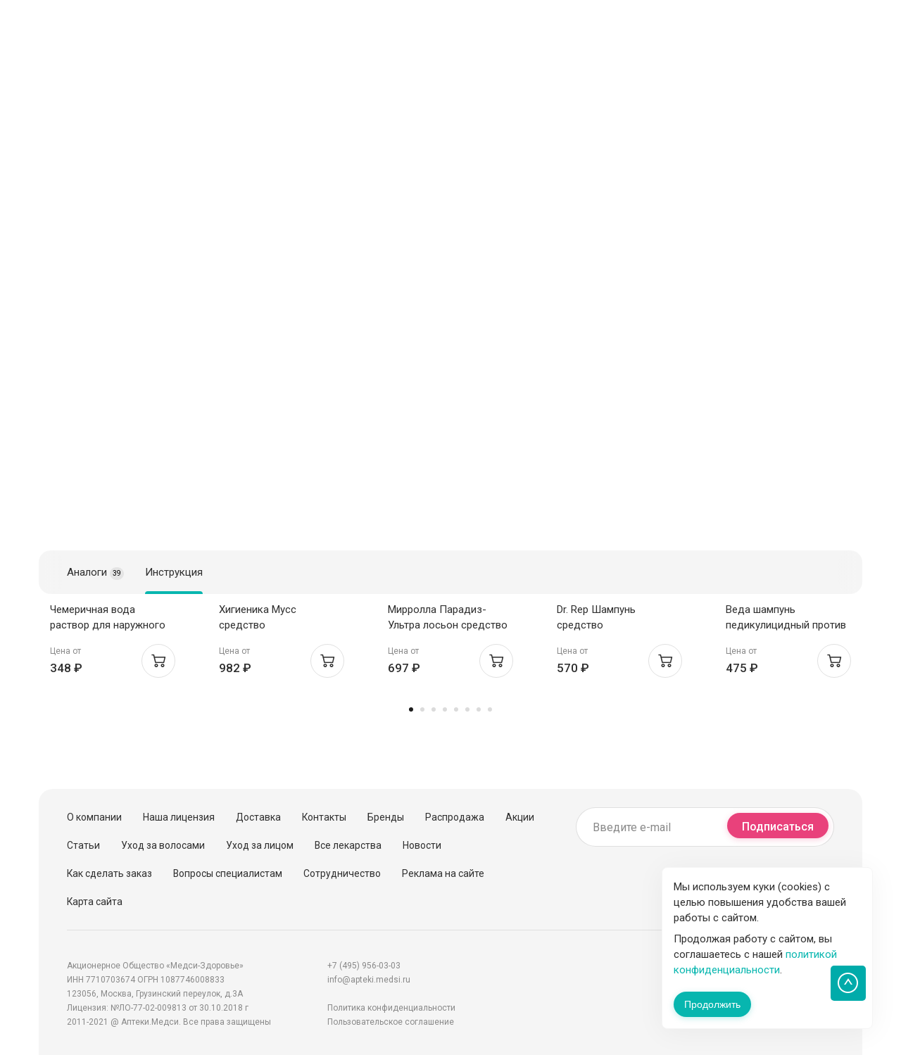

--- FILE ---
content_type: text/html; charset=UTF-8
request_url: https://apteki.medsi.ru/products/albendazol-alium/
body_size: 33891
content:
<!doctype html>    <html class="no-js" lang="ru">
    <head>
        <meta name="yandex-verification" content="e224214f0303c9b5"/>
        <script async type="application/javascript" data-skip-moving="true">var $SITE_DIR = '/';</script>
        <meta http-equiv="Content-Type" content="text/html; charset=UTF-8" />
<meta name="keywords" content="Цена купить Албендазол-Алиум Москва инструкция аналоги отзывы" />
<meta name="description" content="Купить Албендазол-Алиум в Москве. Цена на Албендазол-Алиум в Москве. Инструкция по применению ✅ отзывы посетителей ✅ подходящие аналоги ✅ доставка по Москве" />
<meta http-equiv="x-ua-compatible" content="ie=edge">
<meta name="viewport" content="width=device-width, initial-scale=1.0">
<link rel="apple-touch-icon" sizes="180x180" href="/local/templates/lab-krasoty/assets/img/favicons/apple-touch-icon.png">
<link rel="icon" type="image/png" href="/favicon-32x32.png" sizes="32x32">
<link rel="mask-icon" href="/local/templates/lab-krasoty/assets/img/favicons/safari-pinned-tab.svg" color="#92278f">
<link rel="shortcut icon" href="/favicon.ico">
<meta name="apple-mobile-web-app-title" content="Apteka Medsi">
<meta name="application-name" content="Apteka Medsi">
<meta name="msapplication-config" content="/local/templates/lab-krasoty/assets/img/favicons/browserconfig.xml">
<meta name="theme-color" content="#ffffff">
<link display=swap href="https://fonts.googleapis.com/css?family=Roboto:400,400i,500,500i,700,700i" rel="stylesheet" font-display:swap>
<link rel="stylesheet" href="/local/templates/lab-krasoty/assets/css/app.css?1676545815">
<script data-skip-moving="true">(function(w, d, n) {var cl = "bx-core";var ht = d.documentElement;var htc = ht ? ht.className : undefined;if (htc === undefined || htc.indexOf(cl) !== -1){return;}var ua = n.userAgent;if (/(iPad;)|(iPhone;)/i.test(ua)){cl += " bx-ios";}else if (/Windows/i.test(ua)){cl += ' bx-win';}else if (/Macintosh/i.test(ua)){cl += " bx-mac";}else if (/Linux/i.test(ua) && !/Android/i.test(ua)){cl += " bx-linux";}else if (/Android/i.test(ua)){cl += " bx-android";}cl += (/(ipad|iphone|android|mobile|touch)/i.test(ua) ? " bx-touch" : " bx-no-touch");cl += w.devicePixelRatio && w.devicePixelRatio >= 2? " bx-retina": " bx-no-retina";if (/AppleWebKit/.test(ua)){cl += " bx-chrome";}else if (/Opera/.test(ua)){cl += " bx-opera";}else if (/Firefox/.test(ua)){cl += " bx-firefox";}ht.className = htc ? htc + " " + cl : cl;})(window, document, navigator);</script>


<link href="/bitrix/js/ui/design-tokens/dist/ui.design-tokens.min.css?174788778323463" type="text/css"  rel="stylesheet" />
<link href="/bitrix/js/ui/fonts/opensans/ui.font.opensans.min.css?16898453372320" type="text/css"  rel="stylesheet" />
<link href="/bitrix/js/main/popup/dist/main.popup.bundle.min.css?174788808926589" type="text/css"  rel="stylesheet" />
<link href="/bitrix/cache/css/s1/lab-krasoty/template_14e61ef007177ed453c029be87709d30/template_14e61ef007177ed453c029be87709d30_v1.css?176535988933906" type="text/css"  data-template-style="true" rel="stylesheet" />







        <title>Албендазол-Алиум купить, выгодная цена на Албендазол-Алиум в Москве, инструкция по применению, отзывы, аналоги</title>
            <link rel="canonical" href="https://apteki.medsi.ru/products/albendazol-alium/"/>
                                    </head>
<body>

<noscript><div><img src="https://mc.yandex.ru/watch/8059747" style="position:absolute; left:-9999px;" alt="" /></div></noscript>
    <div class="layout-header">
                <div class="header-small">
            <noindex>
                <div class="grid-container">
                    <div class="header-small__grid">
                        <div class="header-small__grid-left">
                            <div class="header-small__list">
                                <a class="header-small__list-item header-small__list-item_menu" title="Меню" data-toggle="header-small-dropdown-menu"></a>
                                <a href="/" class="header-small__list-item header-small__list-item_logo" title="Медси - медицина компетенций">
                                    <img src="/local/templates/lab-krasoty/assets/img/logo-small.svg" width="79" height="48" alt="Медси - медицина компетенций">
                                </a>
                            </div>
                        </div>
                        <div class="header-small__grid-right">
                            <div class="header-small__list">
                                <a href="tel:+74959560303" class="header-small__list-item header-small__list-item_phone"></a>
                                                                    <a class="header-small__list-item header-small__list-item_search" title="Поиск" data-toggle="header-small-dropdown-search"></a>
                                                                <a href="/cart/order/" class="header-small__list-item header-small__list-item_basket" title="Корзина" data-header-basket>
                                    <span class="header-small__list-count">0</span>
                                </a>
                            </div>
                        </div>
                    </div>
                </div>
                                <div class="header-small-dropdown-wrapper">
                                            <div class="header-small-dropdown header-small-dropdown__search" id="header-small-dropdown-search" data-dropdown data-close-on-click="true">
    <form action="/search/">
        <div class="header-small-search" id="header-search-mobile">
            <input type="text" class="header-small-search__input" placeholder="Поиск" name="q" id="header-search-mobile-input" maxlength="50" autocomplete="off">
            <button class="header-small-search__button">Найти</button>
        </div>
    </form>
    <div class="header-small-search-text">
        По названию или веществу, например <a href="/search/?q=%D0%90%D0%BA%D0%B2%D0%B0%D0%B4%D0%B5%D1%82%D1%80%D0%B8%D0%BC" class="header-search__placeholder-link">Аквадетрим</a>,
        <a href="/search/?q=%D0%A2%D0%B5%D1%80%D0%B0%D1%84%D0%BB%D1%8E" class="header-search__placeholder-link">Терафлю</a>,
        <a href="/search/?q=%D0%9A%D1%81%D0%B5%D1%80%D0%B0%D0%BA%D0%B0%D0%BB%D0%BC" class="header-search__placeholder-link">Ксеракалм</a>
    </div>
</div>
                                        <div class="header-small-dropdown header-small-dropdown__menu" id="header-small-dropdown-menu" data-dropdown data-close-on-click="true">
                        <ul class="header-small-drilldown-menu drilldown" data-drilldown data-auto-height="true" data-parent-link="true" data-back-button='<li class="js-drilldown-back"><a tabindex="0">Назад</a></li>'>
                                                            <li class="header-small-drilldown-menu__catalog">
                                    <a href="#">Каталог</a>
                                    <ul class="header-small-drilldown-menu nested">
                                            <li class="header-small-drilldown-menu__catalog-item">
        <a href="/health/">Товары для Здоровья</a>

                    <ul class="header-small-drilldown-menu nested">
                                    <li class="header-small-drilldown-menu__catalog-item">
                        <a href="/health/lekarstva_i_bad/">Лекарства и БАД</a>
                                                    <ul class="header-small-drilldown-menu nested">
                                                                    <li class="header-small-drilldown-menu__catalog-item">
                                        <a href="/health/lekarstva_i_bad/prostuda_gripp/">Простуда, грипп</a>
                                                                            </li>
                                                                    <li class="header-small-drilldown-menu__catalog-item">
                                        <a href="/health/lekarstva_i_bad/uho_gorlo_nos/">Ухо горло нос</a>
                                                                            </li>
                                                                    <li class="header-small-drilldown-menu__catalog-item">
                                        <a href="/health/lekarstva_i_bad/protivovirusnye/">Противовирусные</a>
                                                                            </li>
                                                                    <li class="header-small-drilldown-menu__catalog-item">
                                        <a href="/health/lekarstva_i_bad/immunnaya_sistema/">Иммунная система</a>
                                                                                    <ul class="header-small-drilldown-menu nested">
                                                                                                    <li class="header-small-drilldown-menu__catalog-item">
                                                        <a href="/health/lekarstva_i_bad/immunnaya_sistema/pomoshch-immunitetu/">Помощь иммунитету</a>
                                                    </li>
                                                                                            </ul>
                                                                            </li>
                                                                    <li class="header-small-drilldown-menu__catalog-item">
                                        <a href="/health/lekarstva_i_bad/serdechno-sosudistye/">Сердечно-сосудистые</a>
                                                                            </li>
                                                                    <li class="header-small-drilldown-menu__catalog-item">
                                        <a href="/health/lekarstva_i_bad/oporno-dvigatelnyy_apparat/">Опорно-двигательный аппарат</a>
                                                                                    <ul class="header-small-drilldown-menu nested">
                                                                                                    <li class="header-small-drilldown-menu__catalog-item">
                                                        <a href="/health/lekarstva_i_bad/oporno-dvigatelnyy_apparat/zameshchenie-sinovialnoy-zhidkosti/">Замещение синовиальной жидкости</a>
                                                    </li>
                                                                                            </ul>
                                                                            </li>
                                                                    <li class="header-small-drilldown-menu__catalog-item">
                                        <a href="/health/lekarstva_i_bad/allergiya/">Аллергия</a>
                                                                            </li>
                                                                    <li class="header-small-drilldown-menu__catalog-item">
                                        <a href="/health/lekarstva_i_bad/antibiotiki/">Антибиотики</a>
                                                                            </li>
                                                                    <li class="header-small-drilldown-menu__catalog-item">
                                        <a href="/health/lekarstva_i_bad/obezzarazhivayuschie_sredstva/">Антисептики</a>
                                                                            </li>
                                                                    <li class="header-small-drilldown-menu__catalog-item">
                                        <a href="/health/lekarstva_i_bad/anesteziya_reanimaciya/">Анестезия, реанимация</a>
                                                                            </li>
                                                                    <li class="header-small-drilldown-menu__catalog-item">
                                        <a href="/health/lekarstva_i_bad/bolezni_krovi/">Болезни крови</a>
                                                                                    <ul class="header-small-drilldown-menu nested">
                                                                                                    <li class="header-small-drilldown-menu__catalog-item">
                                                        <a href="/health/lekarstva_i_bad/bolezni_krovi/anemiya-preparaty-s-zhelezom/">Анемия (препараты с железом)</a>
                                                    </li>
                                                                                            </ul>
                                                                            </li>
                                                                    <li class="header-small-drilldown-menu__catalog-item">
                                        <a href="/health/lekarstva_i_bad/vakciny_i_syvorotki/">Вакцины и сыворотки</a>
                                                                            </li>
                                                                    <li class="header-small-drilldown-menu__catalog-item">
                                        <a href="/health/lekarstva_i_bad/gemorroy/">Геморрой</a>
                                                                            </li>
                                                                    <li class="header-small-drilldown-menu__catalog-item">
                                        <a href="/health/lekarstva_i_bad/ginekologiya/">Гинекология</a>
                                                                            </li>
                                                                    <li class="header-small-drilldown-menu__catalog-item">
                                        <a href="/health/lekarstva_i_bad/glaza/">Глаза</a>
                                                                            </li>
                                                                    <li class="header-small-drilldown-menu__catalog-item">
                                        <a href="/health/lekarstva_i_bad/gomeopatiya/">Гомеопатия</a>
                                                                            </li>
                                                                    <li class="header-small-drilldown-menu__catalog-item">
                                        <a href="/health/lekarstva_i_bad/diagnosticheskie_sredstva/">Диагностические средства</a>
                                                                            </li>
                                                                    <li class="header-small-drilldown-menu__catalog-item">
                                        <a href="/health/lekarstva_i_bad/dyhatelnaya_sistema/">Дыхательная система</a>
                                                                            </li>
                                                                    <li class="header-small-drilldown-menu__catalog-item">
                                        <a href="/health/lekarstva_i_bad/zhkt/">ЖКТ</a>
                                                                            </li>
                                                                    <li class="header-small-drilldown-menu__catalog-item">
                                        <a href="/health/lekarstva_i_bad/kozhnye_pokrovy/">Кожные покровы</a>
                                                                            </li>
                                                                    <li class="header-small-drilldown-menu__catalog-item">
                                        <a href="/health/lekarstva_i_bad/laktobakterii-bifidobakterii-i-probiotiki/">Лакто, бифидобактерии и пробиотики</a>
                                                                            </li>
                                                                    <li class="header-small-drilldown-menu__catalog-item">
                                        <a href="/health/lekarstva_i_bad/lekarstvennye_travy/">Лекарственные травы</a>
                                                                            </li>
                                                                    <li class="header-small-drilldown-menu__catalog-item">
                                        <a href="/health/lekarstva_i_bad/mochepolovaya_sistema/">Мочеполовая система</a>
                                                                            </li>
                                                                    <li class="header-small-drilldown-menu__catalog-item">
                                        <a href="/health/lekarstva_i_bad/narkologiya/">Наркология</a>
                                                                                    <ul class="header-small-drilldown-menu nested">
                                                                                                    <li class="header-small-drilldown-menu__catalog-item">
                                                        <a href="/health/lekarstva_i_bad/narkologiya/alkogolnaya-zavisimost/">Алкогольная зависимость</a>
                                                    </li>
                                                                                                    <li class="header-small-drilldown-menu__catalog-item">
                                                        <a href="/health/lekarstva_i_bad/narkologiya/narkozavisimost/">Наркозависимость</a>
                                                    </li>
                                                                                                    <li class="header-small-drilldown-menu__catalog-item">
                                                        <a href="/health/lekarstva_i_bad/narkologiya/nikotinovaya-zavisimost/">Никотиновая зависимость</a>
                                                    </li>
                                                                                            </ul>
                                                                            </li>
                                                                    <li class="header-small-drilldown-menu__catalog-item">
                                        <a href="/health/lekarstva_i_bad/narusheniya_obmena_veschestv/">Нарушения обмена веществ</a>
                                                                            </li>
                                                                    <li class="header-small-drilldown-menu__catalog-item">
                                        <a href="/health/lekarstva_i_bad/nevrologiya_psihiatriya/">Неврология, психиатрия</a>
                                                                            </li>
                                                                    <li class="header-small-drilldown-menu__catalog-item">
                                        <a href="/health/lekarstva_i_bad/obezbolivayuschie/">Обезболивающие</a>
                                                                            </li>
                                                                    <li class="header-small-drilldown-menu__catalog-item">
                                        <a href="/health/lekarstva_i_bad/onkologiya/">Онкология</a>
                                                                            </li>
                                                                    <li class="header-small-drilldown-menu__catalog-item">
                                        <a href="/health/lekarstva_i_bad/parazity/">Средства от паразитов</a>
                                                                            </li>
                                                                    <li class="header-small-drilldown-menu__catalog-item">
                                        <a href="/health/lekarstva_i_bad/pechen/">Печень</a>
                                                                            </li>
                                                                    <li class="header-small-drilldown-menu__catalog-item">
                                        <a href="/health/lekarstva_i_bad/pitatelnye_smesi/">Питательные смеси</a>
                                                                            </li>
                                                                    <li class="header-small-drilldown-menu__catalog-item">
                                        <a href="/health/lekarstva_i_bad/stomatology/">Полость рта</a>
                                                                            </li>
                                                                    <li class="header-small-drilldown-menu__catalog-item">
                                        <a href="/health/lekarstva_i_bad/protivogribkovye/">Противогрибковые</a>
                                                                            </li>
                                                                    <li class="header-small-drilldown-menu__catalog-item">
                                        <a href="/health/lekarstva_i_bad/protivomikrobnye/">Противомикробные</a>
                                                                            </li>
                                                                    <li class="header-small-drilldown-menu__catalog-item">
                                        <a href="/health/lekarstva_i_bad/endokrinologiya/">Эндокринология</a>
                                                                            </li>
                                                                    <li class="header-small-drilldown-menu__catalog-item">
                                        <a href="/health/lekarstva_i_bad/trevoga-i-stress/">Тревога и стресс</a>
                                                                            </li>
                                                                    <li class="header-small-drilldown-menu__catalog-item">
                                        <a href="/health/lekarstva_i_bad/ukoly-krasoty/">Уколы красоты</a>
                                                                            </li>
                                                            </ul>
                                            </li>
                                    <li class="header-small-drilldown-menu__catalog-item">
                        <a href="/health/vitaminy/">Витамины и БАД</a>
                                                    <ul class="header-small-drilldown-menu nested">
                                                                    <li class="header-small-drilldown-menu__catalog-item">
                                        <a href="/health/vitaminy/biologicheski_aktivnye_dobavki/">Биологически активные добавки</a>
                                                                            </li>
                                                                    <li class="header-small-drilldown-menu__catalog-item">
                                        <a href="/health/vitaminy/vitaminy_dlya_detey/">Витамины для детей</a>
                                                                            </li>
                                                                    <li class="header-small-drilldown-menu__catalog-item">
                                        <a href="/health/vitaminy/vitaminy_dlya_glaz/">Витамины для глаз</a>
                                                                            </li>
                                                                    <li class="header-small-drilldown-menu__catalog-item">
                                        <a href="/health/vitaminy/vitaminy_dlya_krasoty/">Витамины для красоты</a>
                                                                            </li>
                                                                    <li class="header-small-drilldown-menu__catalog-item">
                                        <a href="/health/vitaminy/vitaminy-dlya-beremennykh-i-mam/">Витамины для беременных и мам</a>
                                                                            </li>
                                                                    <li class="header-small-drilldown-menu__catalog-item">
                                        <a href="/health/vitaminy/vitaminy_dlya_zhenschin/">Витамины для женщин</a>
                                                                            </li>
                                                                    <li class="header-small-drilldown-menu__catalog-item">
                                        <a href="/health/vitaminy/vitaminy_dlya_muzhchin/">Витамины для мужчин</a>
                                                                            </li>
                                                                    <li class="header-small-drilldown-menu__catalog-item">
                                        <a href="/health/vitaminy/antioksidanty/">Антиоксиданты</a>
                                                                            </li>
                                                                    <li class="header-small-drilldown-menu__catalog-item">
                                        <a href="/health/vitaminy/vitaminno-mineralnye_kompleksy/">Витаминно-минеральные комплексы</a>
                                                                            </li>
                                                                    <li class="header-small-drilldown-menu__catalog-item">
                                        <a href="/health/vitaminy/vitaminy_dlya_kostey_i_sustavov/">Кальций, Д3, рыбий жир</a>
                                                                            </li>
                                                                    <li class="header-small-drilldown-menu__catalog-item">
                                        <a href="/health/vitaminy/mineraly/">Минералы</a>
                                                                            </li>
                                                                    <li class="header-small-drilldown-menu__catalog-item">
                                        <a href="/health/vitaminy/mono-_i_polivitaminy/">Моно- и поливитамины</a>
                                                                            </li>
                                                                    <li class="header-small-drilldown-menu__catalog-item">
                                        <a href="/health/vitaminy/gematogeny/">Гематогены</a>
                                                                            </li>
                                                                    <li class="header-small-drilldown-menu__catalog-item">
                                        <a href="/health/vitaminy/aminokislota-bad/">Аминокислота БАД</a>
                                                                            </li>
                                                                    <li class="header-small-drilldown-menu__catalog-item">
                                        <a href="/health/vitaminy/vitamin-a-retinol/">Витамин А (ретинол)</a>
                                                                            </li>
                                                                    <li class="header-small-drilldown-menu__catalog-item">
                                        <a href="/health/vitaminy/vitamin-d/">Витамин Д</a>
                                                                            </li>
                                                                    <li class="header-small-drilldown-menu__catalog-item">
                                        <a href="/health/vitaminy/vitamin-e/">Витамин Е</a>
                                                                            </li>
                                                                    <li class="header-small-drilldown-menu__catalog-item">
                                        <a href="/health/vitaminy/vitamin-k2/">Витамин К2</a>
                                                                            </li>
                                                                    <li class="header-small-drilldown-menu__catalog-item">
                                        <a href="/health/vitaminy/vitamin-s/">Витамин С</a>
                                                                            </li>
                                                                    <li class="header-small-drilldown-menu__catalog-item">
                                        <a href="/health/vitaminy/vkusnye-vitaminki/">Вкусные витаминки</a>
                                                                            </li>
                                                                    <li class="header-small-drilldown-menu__catalog-item">
                                        <a href="/health/vitaminy/omega-zhirnye-kisloty/">Омега жирные кислоты</a>
                                                                            </li>
                                                                    <li class="header-small-drilldown-menu__catalog-item">
                                        <a href="/health/vitaminy/podderzhka-pecheni/">Поддержка печени</a>
                                                                            </li>
                                                            </ul>
                                            </li>
                                    <li class="header-small-drilldown-menu__catalog-item">
                        <a href="/health/med_tovary/">Медицинские товары</a>
                                                    <ul class="header-small-drilldown-menu nested">
                                                                    <li class="header-small-drilldown-menu__catalog-item">
                                        <a href="/health/med_tovary/tonometry/">Тонометры</a>
                                                                            </li>
                                                                    <li class="header-small-drilldown-menu__catalog-item">
                                        <a href="/health/med_tovary/glyukometry_test-poloski/">Глюкометры, тест-полоски</a>
                                                                            </li>
                                                                    <li class="header-small-drilldown-menu__catalog-item">
                                        <a href="/health/med_tovary/ingalyatory/">Ингаляторы</a>
                                                                            </li>
                                                                    <li class="header-small-drilldown-menu__catalog-item">
                                        <a href="/health/med_tovary/shpricy_perchatki_perevyazka/">Перчатки, шприцы</a>
                                                                            </li>
                                                                    <li class="header-small-drilldown-menu__catalog-item">
                                        <a href="/health/med_tovary/prochie/">Маски и прочие</a>
                                                                            </li>
                                                                    <li class="header-small-drilldown-menu__catalog-item">
                                        <a href="/health/med_tovary/kontraceptivy/">Презервативы</a>
                                                                            </li>
                                                                    <li class="header-small-drilldown-menu__catalog-item">
                                        <a href="/health/med_tovary/intimnye-geli-i-smazki/">Интимные гели и смазки</a>
                                                                            </li>
                                                                    <li class="header-small-drilldown-menu__catalog-item">
                                        <a href="/health/med_tovary/termometry/">Термометры</a>
                                                                            </li>
                                                                    <li class="header-small-drilldown-menu__catalog-item">
                                        <a href="/health/med_tovary/med_tehnika/">Медицинская техника</a>
                                                                            </li>
                                                                    <li class="header-small-drilldown-menu__catalog-item">
                                        <a href="/health/med_tovary/diagnosticheskie_testy/">Диагностические тесты</a>
                                                                            </li>
                                                                    <li class="header-small-drilldown-menu__catalog-item">
                                        <a href="/health/med_tovary/aptechki/">Аптечки</a>
                                                                            </li>
                                                                    <li class="header-small-drilldown-menu__catalog-item">
                                        <a href="/health/med_tovary/reabilitaciya/">Средства для реабилитации</a>
                                                                            </li>
                                                                    <li class="header-small-drilldown-menu__catalog-item">
                                        <a href="/health/med_tovary/perevyazochnye-materialy/">Перевязочные материалы</a>
                                                                            </li>
                                                                    <li class="header-small-drilldown-menu__catalog-item">
                                        <a href="/health/med_tovary/pipetki_klizmy_grelki/">Пипетки, клизмы, грелки</a>
                                                                            </li>
                                                                    <li class="header-small-drilldown-menu__catalog-item">
                                        <a href="/health/med_tovary/ginekologicheskie-i-urologicheskie-izdeliya/">Гинекологические и урологические изделия</a>
                                                                            </li>
                                                                    <li class="header-small-drilldown-menu__catalog-item">
                                        <a href="/health/med_tovary/ortopediya/">Ортопедия</a>
                                                                                    <ul class="header-small-drilldown-menu nested">
                                                                                                    <li class="header-small-drilldown-menu__catalog-item">
                                                        <a href="/health/med_tovary/ortopediya/kolgotki_chulki_golfy/">Колготки, чулки, гольфы</a>
                                                    </li>
                                                                                                    <li class="header-small-drilldown-menu__catalog-item">
                                                        <a href="/health/med_tovary/ortopediya/bandazhi-i-ortezy/">Бандажи и ортезы</a>
                                                    </li>
                                                                                                    <li class="header-small-drilldown-menu__catalog-item">
                                                        <a href="/health/med_tovary/ortopediya/izdeliya-dlya-stopy/">Изделия для стопы</a>
                                                    </li>
                                                                                                    <li class="header-small-drilldown-menu__catalog-item">
                                                        <a href="/health/med_tovary/ortopediya/korrektory-osanki-korsety/">Корректоры осанки, корсеты</a>
                                                    </li>
                                                                                                    <li class="header-small-drilldown-menu__catalog-item">
                                                        <a href="/health/med_tovary/ortopediya/massazhery-applikatory/">Массажеры, аппликаторы</a>
                                                    </li>
                                                                                                    <li class="header-small-drilldown-menu__catalog-item">
                                                        <a href="/health/med_tovary/ortopediya/ortopedichekie-podushki/">Ортопедичекие подушки</a>
                                                    </li>
                                                                                                    <li class="header-small-drilldown-menu__catalog-item">
                                                        <a href="/health/med_tovary/ortopediya/teypy/">Тейпы</a>
                                                    </li>
                                                                                            </ul>
                                                                            </li>
                                                            </ul>
                                            </li>
                                    <li class="header-small-drilldown-menu__catalog-item">
                        <a href="/health/nutrikosmetika/">Нутрикосметика</a>
                                            </li>
                                    <li class="header-small-drilldown-menu__catalog-item">
                        <a href="/health/mama_i_malysh/">Мама и малыш</a>
                                                    <ul class="header-small-drilldown-menu nested">
                                                                    <li class="header-small-drilldown-menu__catalog-item">
                                        <a href="/health/mama_i_malysh/dlya_beremennyh/">Для беременных и кормящих</a>
                                                                            </li>
                                                                    <li class="header-small-drilldown-menu__catalog-item">
                                        <a href="/health/mama_i_malysh/bezopasnost/">Безопасность</a>
                                                                            </li>
                                                                    <li class="header-small-drilldown-menu__catalog-item">
                                        <a href="/health/mama_i_malysh/podguzniki_salfetki_pelenki/">Подгузники, салфетки, пеленки</a>
                                                                                    <ul class="header-small-drilldown-menu nested">
                                                                                                    <li class="header-small-drilldown-menu__catalog-item">
                                                        <a href="/health/mama_i_malysh/podguzniki_salfetki_pelenki/detskie-salfetki/">Детские салфетки</a>
                                                    </li>
                                                                                                    <li class="header-small-drilldown-menu__catalog-item">
                                                        <a href="/health/mama_i_malysh/podguzniki_salfetki_pelenki/pelenki/">Пеленки</a>
                                                    </li>
                                                                                                    <li class="header-small-drilldown-menu__catalog-item">
                                                        <a href="/health/mama_i_malysh/podguzniki_salfetki_pelenki/detskie_podguzniki/">Подгузники</a>
                                                    </li>
                                                                                                    <li class="header-small-drilldown-menu__catalog-item">
                                                        <a href="/health/mama_i_malysh/podguzniki_salfetki_pelenki/detskie_trusiki/">Трусики</a>
                                                    </li>
                                                                                            </ul>
                                                                            </li>
                                                                    <li class="header-small-drilldown-menu__catalog-item">
                                        <a href="/health/mama_i_malysh/detskoe_pitanie/">Детское питание</a>
                                                                            </li>
                                                                    <li class="header-small-drilldown-menu__catalog-item">
                                        <a href="/health/mama_i_malysh/vse_dlya_kupaniya/">Все для купания</a>
                                                                            </li>
                                                                    <li class="header-small-drilldown-menu__catalog-item">
                                        <a href="/health/mama_i_malysh/soski_i_pustyshki/">Соски и пустышки</a>
                                                                            </li>
                                                                    <li class="header-small-drilldown-menu__catalog-item">
                                        <a href="/health/mama_i_malysh/gigiena_malysha/">Гигиена малыша</a>
                                                                            </li>
                                                                    <li class="header-small-drilldown-menu__catalog-item">
                                        <a href="/health/mama_i_malysh/dlya_kormleniya/">Для кормления</a>
                                                                            </li>
                                                                    <li class="header-small-drilldown-menu__catalog-item">
                                        <a href="/health/mama_i_malysh/dlya_detey_i_novorozhdennyh/">Для детей и новорожденных</a>
                                                                            </li>
                                                                    <li class="header-small-drilldown-menu__catalog-item">
                                        <a href="/health/mama_i_malysh/video_radionyani/">Видео, радионяни</a>
                                                                            </li>
                                                            </ul>
                                            </li>
                                    <li class="header-small-drilldown-menu__catalog-item">
                        <a href="/health/sport_i_fitnes/">Спорт и Фитнес</a>
                                                    <ul class="header-small-drilldown-menu nested">
                                                                    <li class="header-small-drilldown-menu__catalog-item">
                                        <a href="/health/sport_i_fitnes/korrektiruyuschee_bele/">Корректирующее белье</a>
                                                                            </li>
                                                                    <li class="header-small-drilldown-menu__catalog-item">
                                        <a href="/health/sport_i_fitnes/opredeliteli_massy_tela/">Напольные электронные весы</a>
                                                                            </li>
                                                                    <li class="header-small-drilldown-menu__catalog-item">
                                        <a href="/health/sport_i_fitnes/sportivnaya_ortopediya/">Спортивная ортопедия</a>
                                                                            </li>
                                                                    <li class="header-small-drilldown-menu__catalog-item">
                                        <a href="/health/sport_i_fitnes/sportivnoe_pitanie/">Спортивное питание</a>
                                                                                    <ul class="header-small-drilldown-menu nested">
                                                                                                    <li class="header-small-drilldown-menu__catalog-item">
                                                        <a href="/health/sport_i_fitnes/sportivnoe_pitanie/bcaa/">BCAA</a>
                                                    </li>
                                                                                                    <li class="header-small-drilldown-menu__catalog-item">
                                                        <a href="/health/sport_i_fitnes/sportivnoe_pitanie/l-karnitin/">L-Карнитин</a>
                                                    </li>
                                                                                                    <li class="header-small-drilldown-menu__catalog-item">
                                                        <a href="/health/sport_i_fitnes/sportivnoe_pitanie/aminokisloty/">Аминокислоты</a>
                                                    </li>
                                                                                                    <li class="header-small-drilldown-menu__catalog-item">
                                                        <a href="/health/sport_i_fitnes/sportivnoe_pitanie/bustery-testosterona/">Бустеры тестостерона</a>
                                                    </li>
                                                                                                    <li class="header-small-drilldown-menu__catalog-item">
                                                        <a href="/health/sport_i_fitnes/sportivnoe_pitanie/vitaminy-dlya-sportsmenov/">Витамины для спортсменов</a>
                                                    </li>
                                                                                                    <li class="header-small-drilldown-menu__catalog-item">
                                                        <a href="/health/sport_i_fitnes/sportivnoe_pitanie/geynery/">Гейнеры</a>
                                                    </li>
                                                                                                    <li class="header-small-drilldown-menu__catalog-item">
                                                        <a href="/health/sport_i_fitnes/sportivnoe_pitanie/gotovye-napitki/">Готовые напитки</a>
                                                    </li>
                                                                                                    <li class="header-small-drilldown-menu__catalog-item">
                                                        <a href="/health/sport_i_fitnes/sportivnoe_pitanie/zhiroszhigateli/">Жиросжигатели</a>
                                                    </li>
                                                                                                    <li class="header-small-drilldown-menu__catalog-item">
                                                        <a href="/health/sport_i_fitnes/sportivnoe_pitanie/izotoniki/">Изотоники</a>
                                                    </li>
                                                                                                    <li class="header-small-drilldown-menu__catalog-item">
                                                        <a href="/health/sport_i_fitnes/sportivnoe_pitanie/kreatin/">Креатин</a>
                                                    </li>
                                                                                                    <li class="header-small-drilldown-menu__catalog-item">
                                                        <a href="/health/sport_i_fitnes/sportivnoe_pitanie/proteiny/">Протеины</a>
                                                    </li>
                                                                                                    <li class="header-small-drilldown-menu__catalog-item">
                                                        <a href="/health/sport_i_fitnes/sportivnoe_pitanie/energetiki/">Спортивные энергетики</a>
                                                    </li>
                                                                                            </ul>
                                                                            </li>
                                                                    <li class="header-small-drilldown-menu__catalog-item">
                                        <a href="/health/sport_i_fitnes/korrekciya_vesa/">Средства коррекции веса</a>
                                                                                    <ul class="header-small-drilldown-menu nested">
                                                                                                    <li class="header-small-drilldown-menu__catalog-item">
                                                        <a href="/health/sport_i_fitnes/korrekciya_vesa/kontrol_massy_tela/">Контроль массы тела</a>
                                                    </li>
                                                                                                    <li class="header-small-drilldown-menu__catalog-item">
                                                        <a href="/health/sport_i_fitnes/korrekciya_vesa/sbalansirovannoe_pitanie/">Сбалансированное питание</a>
                                                    </li>
                                                                                                    <li class="header-small-drilldown-menu__catalog-item">
                                                        <a href="/health/sport_i_fitnes/korrekciya_vesa/napitki_dlya_pohudeniya/">Напитки для похудения</a>
                                                    </li>
                                                                                            </ul>
                                                                            </li>
                                                                    <li class="header-small-drilldown-menu__catalog-item">
                                        <a href="/health/sport_i_fitnes/zameniteli_sahara/">Заменители сахара</a>
                                                                            </li>
                                                                    <li class="header-small-drilldown-menu__catalog-item">
                                        <a href="/health/sport_i_fitnes/aptechnaya-ortopediya/">Аптечная ортопедия</a>
                                                                            </li>
                                                                    <li class="header-small-drilldown-menu__catalog-item">
                                        <a href="/health/sport_i_fitnes/napitki-chay/">Напитки, чай</a>
                                                                            </li>
                                                                    <li class="header-small-drilldown-menu__catalog-item">
                                        <a href="/health/sport_i_fitnes/sport-inventar/">Спорт инвентарь</a>
                                                                            </li>
                                                            </ul>
                                            </li>
                                    <li class="header-small-drilldown-menu__catalog-item">
                        <a href="/health/zhenskaya_gigiena/">Женская гигиена</a>
                                                    <ul class="header-small-drilldown-menu nested">
                                                                    <li class="header-small-drilldown-menu__catalog-item">
                                        <a href="/health/zhenskaya_gigiena/gigienicheskie_prokladki/">Прокладки</a>
                                                                            </li>
                                                                    <li class="header-small-drilldown-menu__catalog-item">
                                        <a href="/health/zhenskaya_gigiena/tampony/">Тампоны</a>
                                                                            </li>
                                                                    <li class="header-small-drilldown-menu__catalog-item">
                                        <a href="/health/zhenskaya_gigiena/sredstva-dlya-intimnoy-gigieny/">Средства для интимной гигиены</a>
                                                                            </li>
                                                                    <li class="header-small-drilldown-menu__catalog-item">
                                        <a href="/health/zhenskaya_gigiena/salfetki-dlya-intimnoy-gigieny/">Салфетки для интимной гигиены</a>
                                                                            </li>
                                                            </ul>
                                            </li>
                                    <li class="header-small-drilldown-menu__catalog-item">
                        <a href="/health/zdorovoe-pitanie/">Здоровое питание</a>
                                                    <ul class="header-small-drilldown-menu nested">
                                                                    <li class="header-small-drilldown-menu__catalog-item">
                                        <a href="/health/zdorovoe-pitanie/bakaleya/">Бакалея</a>
                                                                            </li>
                                                                    <li class="header-small-drilldown-menu__catalog-item">
                                        <a href="/health/zdorovoe-pitanie/batonchiki-i-sneki/">Батончики и снеки</a>
                                                                            </li>
                                                                    <li class="header-small-drilldown-menu__catalog-item">
                                        <a href="/health/zdorovoe-pitanie/zakvaska/">Закваска</a>
                                                                            </li>
                                                                    <li class="header-small-drilldown-menu__catalog-item">
                                        <a href="/health/zdorovoe-pitanie/kletchatka/">Клетчатка</a>
                                                                            </li>
                                                                    <li class="header-small-drilldown-menu__catalog-item">
                                        <a href="/health/zdorovoe-pitanie/maslo-pishchevoe/">Масло пищевое</a>
                                                                            </li>
                                                                    <li class="header-small-drilldown-menu__catalog-item">
                                        <a href="/health/zdorovoe-pitanie/napitki/">Напитки</a>
                                                                            </li>
                                                                    <li class="header-small-drilldown-menu__catalog-item">
                                        <a href="/health/zdorovoe-pitanie/otrubi/">Отруби</a>
                                                                            </li>
                                                                    <li class="header-small-drilldown-menu__catalog-item">
                                        <a href="/health/zdorovoe-pitanie/superfudy/">Суперфуды</a>
                                                                            </li>
                                                                    <li class="header-small-drilldown-menu__catalog-item">
                                        <a href="/health/zdorovoe-pitanie/ekzotika/">Экзотика</a>
                                                                            </li>
                                                            </ul>
                                            </li>
                                    <li class="header-small-drilldown-menu__catalog-item">
                        <a href="/health/zaschita_ot_nasekomyh/">Средства от насекомых</a>
                                            </li>
                                    <li class="header-small-drilldown-menu__catalog-item">
                        <a href="/health/aptechka-puteshestvennika/">Аптечка путешественника</a>
                                            </li>
                                    <li class="header-small-drilldown-menu__catalog-item">
                        <a href="/health/kontaktnye_linzy/">Контактные линзы</a>
                                                    <ul class="header-small-drilldown-menu nested">
                                                                    <li class="header-small-drilldown-menu__catalog-item">
                                        <a href="/health/kontaktnye_linzy/rastvory-dlya-linz/">Растворы для линз</a>
                                                                            </li>
                                                            </ul>
                                            </li>
                                    <li class="header-small-drilldown-menu__catalog-item">
                        <a href="/health/somnologiya/">Здоровый сон</a>
                                            </li>
                            </ul>
        
    </li>
    <li class="header-small-drilldown-menu__catalog-item">
        <a href="/beauty/">Товары для Красоты</a>

                    <ul class="header-small-drilldown-menu nested">
                                    <li class="header-small-drilldown-menu__catalog-item">
                        <a href="/beauty/reshenie_problem_kozhi/">Уход за лицом</a>
                                                    <ul class="header-small-drilldown-menu nested">
                                                                    <li class="header-small-drilldown-menu__catalog-item">
                                        <a href="/beauty/reshenie_problem_kozhi/tonalnye_sredstva/">Декоративная косметика</a>
                                                                                    <ul class="header-small-drilldown-menu nested">
                                                                                                    <li class="header-small-drilldown-menu__catalog-item">
                                                        <a href="/beauty/reshenie_problem_kozhi/tonalnye_sredstva/dlya_lica/">Для лица</a>
                                                    </li>
                                                                                                    <li class="header-small-drilldown-menu__catalog-item">
                                                        <a href="/beauty/reshenie_problem_kozhi/tonalnye_sredstva/dlya_glaz/">Для глаз</a>
                                                    </li>
                                                                                                    <li class="header-small-drilldown-menu__catalog-item">
                                                        <a href="/beauty/reshenie_problem_kozhi/tonalnye_sredstva/dlya_gub/">Для губ</a>
                                                    </li>
                                                                                                    <li class="header-small-drilldown-menu__catalog-item">
                                                        <a href="/beauty/reshenie_problem_kozhi/tonalnye_sredstva/aksessuary-dlya-makiyazha/">Аксессуары для макияжа</a>
                                                    </li>
                                                                                            </ul>
                                                                            </li>
                                                                    <li class="header-small-drilldown-menu__catalog-item">
                                        <a href="/beauty/reshenie_problem_kozhi/uvlazhnenie_i_pitanie/">Увлажнение и питание</a>
                                                                            </li>
                                                                    <li class="header-small-drilldown-menu__catalog-item">
                                        <a href="/beauty/reshenie_problem_kozhi/protiv_stareniya_kozhi/">Против старения кожи</a>
                                                                            </li>
                                                                    <li class="header-small-drilldown-menu__catalog-item">
                                        <a href="/beauty/reshenie_problem_kozhi/ochischenie/">Очищающие средства</a>
                                                                            </li>
                                                                    <li class="header-small-drilldown-menu__catalog-item">
                                        <a href="/beauty/reshenie_problem_kozhi/uhod_vokrug_glaz/">Средства для кожи вокруг глаз</a>
                                                                            </li>
                                                                    <li class="header-small-drilldown-menu__catalog-item">
                                        <a href="/beauty/reshenie_problem_kozhi/guby/">Косметика для губ</a>
                                                                            </li>
                                                                    <li class="header-small-drilldown-menu__catalog-item">
                                        <a href="/beauty/reshenie_problem_kozhi/pigmentaciya_kozhi/">Против пигментных пятен</a>
                                                                            </li>
                                                                    <li class="header-small-drilldown-menu__catalog-item">
                                        <a href="/beauty/reshenie_problem_kozhi/syvorotki/">Сыворотки</a>
                                                                            </li>
                                                                    <li class="header-small-drilldown-menu__catalog-item">
                                        <a href="/beauty/reshenie_problem_kozhi/pilingy/">Пилинги для лица</a>
                                                                            </li>
                                                                    <li class="header-small-drilldown-menu__catalog-item">
                                        <a href="/beauty/reshenie_problem_kozhi/krema-dlya-litsa/">Кремы для лица</a>
                                                                            </li>
                                                                    <li class="header-small-drilldown-menu__catalog-item">
                                        <a href="/beauty/reshenie_problem_kozhi/bb-cream/">BB и СС Кремы</a>
                                                                            </li>
                                                                    <li class="header-small-drilldown-menu__catalog-item">
                                        <a href="/beauty/reshenie_problem_kozhi/loson-dlya-litsa/">Лосьоны для лица</a>
                                                                            </li>
                                                                    <li class="header-small-drilldown-menu__catalog-item">
                                        <a href="/beauty/reshenie_problem_kozhi/maski-dlya-litsa/">Маски для лица</a>
                                                                                    <ul class="header-small-drilldown-menu nested">
                                                                                                    <li class="header-small-drilldown-menu__catalog-item">
                                                        <a href="/beauty/reshenie_problem_kozhi/maski-dlya-litsa/alginatnye-maski/">Альгинатные маски</a>
                                                    </li>
                                                                                                    <li class="header-small-drilldown-menu__catalog-item">
                                                        <a href="/beauty/reshenie_problem_kozhi/maski-dlya-litsa/gelevye/">Гелевые</a>
                                                    </li>
                                                                                                    <li class="header-small-drilldown-menu__catalog-item">
                                                        <a href="/beauty/reshenie_problem_kozhi/maski-dlya-litsa/tkanevye/">Тканевые</a>
                                                    </li>
                                                                                            </ul>
                                                                            </li>
                                                                    <li class="header-small-drilldown-menu__catalog-item">
                                        <a href="/beauty/reshenie_problem_kozhi/mitselyarnaya-voda/">Мицеллярная вода</a>
                                                                            </li>
                                                                    <li class="header-small-drilldown-menu__catalog-item">
                                        <a href="/beauty/reshenie_problem_kozhi/termalnaya_spa_voda/">Термальная SPA вода</a>
                                                                            </li>
                                                                    <li class="header-small-drilldown-menu__catalog-item">
                                        <a href="/beauty/reshenie_problem_kozhi/penka-dlya-litsa/">Пенки для лица</a>
                                                                            </li>
                                                                    <li class="header-small-drilldown-menu__catalog-item">
                                        <a href="/beauty/reshenie_problem_kozhi/flyuidy-dlya-litsa/">Флюиды для лица</a>
                                                                            </li>
                                                                    <li class="header-small-drilldown-menu__catalog-item">
                                        <a href="/beauty/reshenie_problem_kozhi/emulsiya-dlya-litsa/">Эмульсии для лица</a>
                                                                            </li>
                                                                    <li class="header-small-drilldown-menu__catalog-item">
                                        <a href="/beauty/reshenie_problem_kozhi/kosmetika_na_mucine_ulitki/">Косметика на муцине улитки</a>
                                                                            </li>
                                                                    <li class="header-small-drilldown-menu__catalog-item">
                                        <a href="/beauty/reshenie_problem_kozhi/zhirnaya_problemnaya_kozha/">Жирная и проблемная кожа</a>
                                                                            </li>
                                                                    <li class="header-small-drilldown-menu__catalog-item">
                                        <a href="/beauty/reshenie_problem_kozhi/chuvstvitelnaya_kozha/">Чувствительная кожа</a>
                                                                            </li>
                                                                    <li class="header-small-drilldown-menu__catalog-item">
                                        <a href="/beauty/reshenie_problem_kozhi/suhaya_atopichnaya_kozha/">Сухая и атопичная кожа</a>
                                                                            </li>
                                                                    <li class="header-small-drilldown-menu__catalog-item">
                                        <a href="/beauty/reshenie_problem_kozhi/povrezhdennaya_kozha/">Поврежденная кожа</a>
                                                                            </li>
                                                            </ul>
                                            </li>
                                    <li class="header-small-drilldown-menu__catalog-item">
                        <a href="/beauty/volosy/">Уход за волосами</a>
                                                    <ul class="header-small-drilldown-menu nested">
                                                                    <li class="header-small-drilldown-menu__catalog-item">
                                        <a href="/beauty/volosy/vosstanovlenie_volos/">Восстановление волос</a>
                                                                            </li>
                                                                    <li class="header-small-drilldown-menu__catalog-item">
                                        <a href="/beauty/volosy/sredstva_protiv_vypadeniya_volos/">Против выпадения волос</a>
                                                                            </li>
                                                                    <li class="header-small-drilldown-menu__catalog-item">
                                        <a href="/beauty/volosy/shampuni_i_balzamy_dlya_ezhednevnogo_uhoda/">Шампуни</a>
                                                                            </li>
                                                                    <li class="header-small-drilldown-menu__catalog-item">
                                        <a href="/beauty/volosy/lechenie_perhoti/">Против перхоти</a>
                                                                            </li>
                                                                    <li class="header-small-drilldown-menu__catalog-item">
                                        <a href="/beauty/volosy/stayling/">Стайлинг</a>
                                                                            </li>
                                                                    <li class="header-small-drilldown-menu__catalog-item">
                                        <a href="/beauty/volosy/uv_zaschita_dlya_volos/">Защита волос от солнца</a>
                                                                            </li>
                                                                    <li class="header-small-drilldown-menu__catalog-item">
                                        <a href="/beauty/volosy/kraski/">Краска для волос</a>
                                                                            </li>
                                                                    <li class="header-small-drilldown-menu__catalog-item">
                                        <a href="/beauty/volosy/suhie_shampuni/">Сухие шампуни</a>
                                                                            </li>
                                                                    <li class="header-small-drilldown-menu__catalog-item">
                                        <a href="/beauty/volosy/balzamy-dlya-volos/">Бальзамы для волос</a>
                                                                            </li>
                                                                    <li class="header-small-drilldown-menu__catalog-item">
                                        <a href="/beauty/volosy/maski-dlya-volos/">Маски для волос</a>
                                                                            </li>
                                                                    <li class="header-small-drilldown-menu__catalog-item">
                                        <a href="/beauty/volosy/maslo-dlya-volos/">Масло для волос</a>
                                                                            </li>
                                                                    <li class="header-small-drilldown-menu__catalog-item">
                                        <a href="/beauty/volosy/syvorotki-dlya-volos/">Сыворотки для волос</a>
                                                                            </li>
                                                                    <li class="header-small-drilldown-menu__catalog-item">
                                        <a href="/beauty/volosy/sprei-dlya-volos/">Спреи для волос</a>
                                                                            </li>
                                                                    <li class="header-small-drilldown-menu__catalog-item">
                                        <a href="/beauty/volosy/nesmyvaemyy-ukhod-dlya-volos/">Несмываемый уход для волос</a>
                                                                            </li>
                                                                    <li class="header-small-drilldown-menu__catalog-item">
                                        <a href="/beauty/volosy/aksessuary-dlya-volos/">Аксессуары для волос</a>
                                                                            </li>
                                                                    <li class="header-small-drilldown-menu__catalog-item">
                                        <a href="/beauty/volosy/dlya_okrashennyh_i_tonirovannyh_volos/">Окрашенные волосы</a>
                                                                            </li>
                                                                    <li class="header-small-drilldown-menu__catalog-item">
                                        <a href="/beauty/volosy/dlya_suhih_volos/">Сухие волосы</a>
                                                                            </li>
                                                                    <li class="header-small-drilldown-menu__catalog-item">
                                        <a href="/beauty/volosy/dlya_sklonnyh_k_zhirnosti_volos/">Жирные волосы</a>
                                                                            </li>
                                                                    <li class="header-small-drilldown-menu__catalog-item">
                                        <a href="/beauty/volosy/vyuschiesya_i_kudryavye_volosy/">Вьющиеся волосы</a>
                                                                            </li>
                                                                    <li class="header-small-drilldown-menu__catalog-item">
                                        <a href="/beauty/volosy/tonkie_volosy/">Тонкие волосы</a>
                                                                            </li>
                                                                    <li class="header-small-drilldown-menu__catalog-item">
                                        <a href="/beauty/volosy/dlya_obema/">Для объема</a>
                                                                            </li>
                                                                    <li class="header-small-drilldown-menu__catalog-item">
                                        <a href="/beauty/volosy/antivozrastnye_sredstva/">Против старения волос</a>
                                                                            </li>
                                                                    <li class="header-small-drilldown-menu__catalog-item">
                                        <a href="/beauty/volosy/uhod_za_volosamy_dlya_muzhchin/">Для мужчин</a>
                                                                            </li>
                                                            </ul>
                                            </li>
                                    <li class="header-small-drilldown-menu__catalog-item">
                        <a href="/beauty/uhod_za_telom/">Уход за телом</a>
                                                    <ul class="header-small-drilldown-menu nested">
                                                                    <li class="header-small-drilldown-menu__catalog-item">
                                        <a href="/beauty/uhod_za_telom/anticellyulitnye_sredstva/">Антицеллюлитные средства</a>
                                                                            </li>
                                                                    <li class="header-small-drilldown-menu__catalog-item">
                                        <a href="/beauty/uhod_za_telom/sredstva_ot_rastyazhek/">Средства от растяжек</a>
                                                                            </li>
                                                                    <li class="header-small-drilldown-menu__catalog-item">
                                        <a href="/beauty/uhod_za_telom/uhod_za_kozhey_grudi_i_dekolte/">Косметика для ухода за бюстом и декольте</a>
                                                                            </li>
                                                                    <li class="header-small-drilldown-menu__catalog-item">
                                        <a href="/beauty/uhod_za_telom/dezodoranty/">Дезодоранты</a>
                                                                            </li>
                                                                    <li class="header-small-drilldown-menu__catalog-item">
                                        <a href="/beauty/uhod_za_telom/depilyaciya/">Средства для депиляции</a>
                                                                            </li>
                                                                    <li class="header-small-drilldown-menu__catalog-item">
                                        <a href="/beauty/uhod_za_telom/uhod_za_suhoy_kozhey_tela/">Увлажнение и питание для тела</a>
                                                                            </li>
                                                                    <li class="header-small-drilldown-menu__catalog-item">
                                        <a href="/beauty/uhod_za_telom/ochischayuschie_sredstva_dlya_tela/">Очищающие средства для тела</a>
                                                                            </li>
                                                                    <li class="header-small-drilldown-menu__catalog-item">
                                        <a href="/beauty/uhod_za_telom/pilingi/">Скраб для тела</a>
                                                                            </li>
                                                                    <li class="header-small-drilldown-menu__catalog-item">
                                        <a href="/beauty/uhod_za_telom/intimnaya_gigiena/">Средства для интимной гигиены</a>
                                                                            </li>
                                                                    <li class="header-small-drilldown-menu__catalog-item">
                                        <a href="/beauty/uhod_za_telom/uhod_za_rukami/">Уход за руками</a>
                                                                            </li>
                                                                    <li class="header-small-drilldown-menu__catalog-item">
                                        <a href="/beauty/uhod_za_telom/uhod_za_nogami/">Уход за ногами</a>
                                                                            </li>
                                                                    <li class="header-small-drilldown-menu__catalog-item">
                                        <a href="/beauty/uhod_za_telom/sredstva-dlya-zdorovya-sustavov/">Средства для здоровья суставов</a>
                                                                            </li>
                                                                    <li class="header-small-drilldown-menu__catalog-item">
                                        <a href="/beauty/uhod_za_telom/sredstva-protiv-myshechnoy-boli/">Средства против мышечной боли</a>
                                                                            </li>
                                                            </ul>
                                            </li>
                                    <li class="header-small-drilldown-menu__catalog-item">
                        <a href="/beauty/gigienicheskie_rashodnye_izdeliya/">Средства гигиены</a>
                                            </li>
                                    <li class="header-small-drilldown-menu__catalog-item">
                        <a href="/beauty/dlya_muzhchin/">Косметика для мужчин</a>
                                                    <ul class="header-small-drilldown-menu nested">
                                                                    <li class="header-small-drilldown-menu__catalog-item">
                                        <a href="/beauty/dlya_muzhchin/dlya_britya/">Для бритья</a>
                                                                            </li>
                                                                    <li class="header-small-drilldown-menu__catalog-item">
                                        <a href="/beauty/dlya_muzhchin/posle-britya/">После бритья</a>
                                                                            </li>
                                                                    <li class="header-small-drilldown-menu__catalog-item">
                                        <a href="/beauty/dlya_muzhchin/uhod_za_volosami_i_telom_dlya_muzhchin/">Для волос и тела</a>
                                                                            </li>
                                                                    <li class="header-small-drilldown-menu__catalog-item">
                                        <a href="/beauty/dlya_muzhchin/muzhskie-dezodoranty/">Мужские дезодоранты</a>
                                                                            </li>
                                                                    <li class="header-small-drilldown-menu__catalog-item">
                                        <a href="/beauty/dlya_muzhchin/uhod_za_licom_dlya_muzhchin/">Для лица</a>
                                                                            </li>
                                                                    <li class="header-small-drilldown-menu__catalog-item">
                                        <a href="/beauty/dlya_muzhchin/ukhod-za-borodoy-i-usami/">Уход за бородой и усами</a>
                                                                            </li>
                                                            </ul>
                                            </li>
                                    <li class="header-small-drilldown-menu__catalog-item">
                        <a href="/beauty/gigiena_polosti_rta/">Средства для гигиены полости рта</a>
                                                    <ul class="header-small-drilldown-menu nested">
                                                                    <li class="header-small-drilldown-menu__catalog-item">
                                        <a href="/beauty/gigiena_polosti_rta/zubnaya-pasta/">Зубная паста</a>
                                                                            </li>
                                                                    <li class="header-small-drilldown-menu__catalog-item">
                                        <a href="/beauty/gigiena_polosti_rta/zubnye-shchetki/">Зубные щетки</a>
                                                                            </li>
                                                                    <li class="header-small-drilldown-menu__catalog-item">
                                        <a href="/beauty/gigiena_polosti_rta/irrigatory/">Ирригаторы</a>
                                                                            </li>
                                                                    <li class="header-small-drilldown-menu__catalog-item">
                                        <a href="/beauty/gigiena_polosti_rta/opolaskivateli/">Ополаскиватели для полости рта</a>
                                                                            </li>
                                                                    <li class="header-small-drilldown-menu__catalog-item">
                                        <a href="/beauty/gigiena_polosti_rta/zubnaya-nit/">Зубная нить</a>
                                                                            </li>
                                                                    <li class="header-small-drilldown-menu__catalog-item">
                                        <a href="/beauty/gigiena_polosti_rta/otbelivanie_zubov/">Отбеливание зубов</a>
                                                                            </li>
                                                                    <li class="header-small-drilldown-menu__catalog-item">
                                        <a href="/beauty/gigiena_polosti_rta/ukhod_za_protezami/">Уход за протезами</a>
                                                                            </li>
                                                                    <li class="header-small-drilldown-menu__catalog-item">
                                        <a href="/beauty/gigiena_polosti_rta/gel-dlya-desen/">Гель для десен</a>
                                                                            </li>
                                                                    <li class="header-small-drilldown-menu__catalog-item">
                                        <a href="/beauty/gigiena_polosti_rta/salfetki-dlya-chistki-zubov/">Салфетки для чистки зубов</a>
                                                                            </li>
                                                                    <li class="header-small-drilldown-menu__catalog-item">
                                        <a href="/beauty/gigiena_polosti_rta/balzam-dlya-polosti-rta/">Бальзам для полости рта</a>
                                                                            </li>
                                                                    <li class="header-small-drilldown-menu__catalog-item">
                                        <a href="/beauty/gigiena_polosti_rta/zubnoy-poroshok/">Зубной порошок</a>
                                                                            </li>
                                                                    <li class="header-small-drilldown-menu__catalog-item">
                                        <a href="/beauty/gigiena_polosti_rta/osvezhitel-dykhaniya/">Освежитель дыхания</a>
                                                                            </li>
                                                                    <li class="header-small-drilldown-menu__catalog-item">
                                        <a href="/beauty/gigiena_polosti_rta/otbelivayushchie-poloski-dlya-zubov/">Отбеливающие полоски для зубов</a>
                                                                            </li>
                                                                    <li class="header-small-drilldown-menu__catalog-item">
                                        <a href="/beauty/gigiena_polosti_rta/otbelivayushchiy-karandash-dlya-zubov/">Отбеливающий карандаш для зубов</a>
                                                                            </li>
                                                                    <li class="header-small-drilldown-menu__catalog-item">
                                        <a href="/beauty/gigiena_polosti_rta/rastvory-dlya-irrigatorov/">Растворы для ирригаторов</a>
                                                                            </li>
                                                                    <li class="header-small-drilldown-menu__catalog-item">
                                        <a href="/beauty/gigiena_polosti_rta/stomatologicheskie_sredstva/">Стоматологические средства</a>
                                                                            </li>
                                                                    <li class="header-small-drilldown-menu__catalog-item">
                                        <a href="/beauty/gigiena_polosti_rta/elektricheskie-zubnye-shchetki/">Электрические зубные щетки</a>
                                                                            </li>
                                                            </ul>
                                            </li>
                                    <li class="header-small-drilldown-menu__catalog-item">
                        <a href="/beauty/zaschita_ot_solnca/">Защита от солнца</a>
                                                    <ul class="header-small-drilldown-menu nested">
                                                                    <li class="header-small-drilldown-menu__catalog-item">
                                        <a href="/beauty/zaschita_ot_solnca/aktivator-zagara/">Активатор загара</a>
                                                                            </li>
                                                                    <li class="header-small-drilldown-menu__catalog-item">
                                        <a href="/beauty/zaschita_ot_solnca/dlya_lica_i_tela/">Для лица и тела</a>
                                                                            </li>
                                                                    <li class="header-small-drilldown-menu__catalog-item">
                                        <a href="/beauty/zaschita_ot_solnca/dlya_detey/">Для детей</a>
                                                                            </li>
                                                                    <li class="header-small-drilldown-menu__catalog-item">
                                        <a href="/beauty/zaschita_ot_solnca/uhod_posle_solnca/">Средства после загара</a>
                                                                            </li>
                                                                    <li class="header-small-drilldown-menu__catalog-item">
                                        <a href="/beauty/zaschita_ot_solnca/avtozagar/">Автозагар</a>
                                                                            </li>
                                                                    <li class="header-small-drilldown-menu__catalog-item">
                                        <a href="/beauty/zaschita_ot_solnca/sredstva-dlya-solyariya/">Средства для солярия</a>
                                                                            </li>
                                                            </ul>
                                            </li>
                                    <li class="header-small-drilldown-menu__catalog-item">
                        <a href="/beauty/dlya_dusha_i_dushi/">Для ванны и душа</a>
                                                    <ul class="header-small-drilldown-menu nested">
                                                                    <li class="header-small-drilldown-menu__catalog-item">
                                        <a href="/beauty/dlya_dusha_i_dushi/geli_dlya_dusha/">Гели для душа</a>
                                                                            </li>
                                                                    <li class="header-small-drilldown-menu__catalog-item">
                                        <a href="/beauty/dlya_dusha_i_dushi/mylo/">Мыло</a>
                                                                            </li>
                                                                    <li class="header-small-drilldown-menu__catalog-item">
                                        <a href="/beauty/dlya_dusha_i_dushi/mochalki/">Мочалки</a>
                                                                            </li>
                                                                    <li class="header-small-drilldown-menu__catalog-item">
                                        <a href="/beauty/dlya_dusha_i_dushi/sol_dlya_vanny/">Соль для ванны</a>
                                                                            </li>
                                                                    <li class="header-small-drilldown-menu__catalog-item">
                                        <a href="/beauty/dlya_dusha_i_dushi/sredstva_dlya_prinyatiya_vanny/">Средства для принятия ванны</a>
                                                                            </li>
                                                            </ul>
                                            </li>
                                    <li class="header-small-drilldown-menu__catalog-item">
                        <a href="/beauty/akciya_podarki_novinki/">Подарочные наборы</a>
                                                    <ul class="header-small-drilldown-menu nested">
                                                                    <li class="header-small-drilldown-menu__catalog-item">
                                        <a href="/beauty/akciya_podarki_novinki/zhenskie/">Женские наборы</a>
                                                                            </li>
                                                                    <li class="header-small-drilldown-menu__catalog-item">
                                        <a href="/beauty/akciya_podarki_novinki/muzhskie/">Мужские наборы</a>
                                                                            </li>
                                                            </ul>
                                            </li>
                                    <li class="header-small-drilldown-menu__catalog-item">
                        <a href="/beauty/bytovaya_himiya/">Бытовая химия</a>
                                                    <ul class="header-small-drilldown-menu nested">
                                                                    <li class="header-small-drilldown-menu__catalog-item">
                                        <a href="/beauty/bytovaya_himiya/sredstva_dlya_stirki/">Средства для стирки</a>
                                                                            </li>
                                                                    <li class="header-small-drilldown-menu__catalog-item">
                                        <a href="/beauty/bytovaya_himiya/konditsionery-dlya-belya/">Кондиционеры для белья</a>
                                                                            </li>
                                                                    <li class="header-small-drilldown-menu__catalog-item">
                                        <a href="/beauty/bytovaya_himiya/sredstva_dlya_mytya_posudy/">Средства для мытья посуды</a>
                                                                            </li>
                                                                    <li class="header-small-drilldown-menu__catalog-item">
                                        <a href="/beauty/bytovaya_himiya/sredstva_dlya_uborki_doma/">Средства для уборки дома</a>
                                                                            </li>
                                                                    <li class="header-small-drilldown-menu__catalog-item">
                                        <a href="/beauty/bytovaya_himiya/poglotiteli_zapaha_aromatizatory/">Поглотители запаха, ароматизаторы</a>
                                                                            </li>
                                                                    <li class="header-small-drilldown-menu__catalog-item">
                                        <a href="/beauty/bytovaya_himiya/ukhod-za-bytovoy-tekhnikoy/">Уход за бытовой техникой</a>
                                                                            </li>
                                                                    <li class="header-small-drilldown-menu__catalog-item">
                                        <a href="/beauty/bytovaya_himiya/moyushchie-sredstva-dlya-posudomoechnykh-mashin/">Моющие средства для посудомоечных машин</a>
                                                                            </li>
                                                                    <li class="header-small-drilldown-menu__catalog-item">
                                        <a href="/beauty/bytovaya_himiya/pyatnovyvoditeli/">Пятновыводители</a>
                                                                            </li>
                                                            </ul>
                                            </li>
                                    <li class="header-small-drilldown-menu__catalog-item">
                        <a href="/beauty/beautybox/">BeautyBox</a>
                                            </li>
                                    <li class="header-small-drilldown-menu__catalog-item">
                        <a href="/beauty/dlya_nogtey/">Косметика для ногтей</a>
                                                    <ul class="header-small-drilldown-menu nested">
                                                                    <li class="header-small-drilldown-menu__catalog-item">
                                        <a href="/beauty/dlya_nogtey/gel-lak-dlya-nogtey/">Гель-лак для ногтей</a>
                                                                            </li>
                                                                    <li class="header-small-drilldown-menu__catalog-item">
                                        <a href="/beauty/dlya_nogtey/dizayn-dlya-nogtey/">Дизайн для ногтей</a>
                                                                            </li>
                                                                    <li class="header-small-drilldown-menu__catalog-item">
                                        <a href="/beauty/dlya_nogtey/zhidkosti-dlya-manikyura/">Жидкости для маникюра</a>
                                                                            </li>
                                                                    <li class="header-small-drilldown-menu__catalog-item">
                                        <a href="/beauty/dlya_nogtey/manikyur/">Инструменты для маникюра</a>
                                                                            </li>
                                                                    <li class="header-small-drilldown-menu__catalog-item">
                                        <a href="/beauty/dlya_nogtey/lak-dlya-nogtey/">Лак для ногтей</a>
                                                                            </li>
                                                                    <li class="header-small-drilldown-menu__catalog-item">
                                        <a href="/beauty/dlya_nogtey/lechenie-i-ukreplenie-nogtey/">Лечение и укрепление ногтей</a>
                                                                            </li>
                                                                    <li class="header-small-drilldown-menu__catalog-item">
                                        <a href="/beauty/dlya_nogtey/pilki-bafy-polirovki/">Пилки, бафы, полировки</a>
                                                                            </li>
                                                            </ul>
                                            </li>
                                    <li class="header-small-drilldown-menu__catalog-item">
                        <a href="/beauty/apparatnaya_kosmetologiya/">Косметологическое оборудование</a>
                                            </li>
                                    <li class="header-small-drilldown-menu__catalog-item">
                        <a href="/beauty/kabinet_kosmetologa/">Кабинет косметолога</a>
                                            </li>
                                    <li class="header-small-drilldown-menu__catalog-item">
                        <a href="/beauty/bizhuteriya/">Бижутерия</a>
                                            </li>
                                    <li class="header-small-drilldown-menu__catalog-item">
                        <a href="/beauty/koreyskaya-kosmetika/">Корейская косметика</a>
                                            </li>
                                    <li class="header-small-drilldown-menu__catalog-item">
                        <a href="/beauty/aromaty/">Парфюмерия</a>
                                                    <ul class="header-small-drilldown-menu nested">
                                                                    <li class="header-small-drilldown-menu__catalog-item">
                                        <a href="/beauty/aromaty/aromaty_dlya_zhenschin/">Ароматы для женщин</a>
                                                                            </li>
                                                                    <li class="header-small-drilldown-menu__catalog-item">
                                        <a href="/beauty/aromaty/aromaty_dlya_muzhchin/">Ароматы для мужчин</a>
                                                                            </li>
                                                                    <li class="header-small-drilldown-menu__catalog-item">
                                        <a href="/beauty/aromaty/kosmeticheskie-masla/">Косметические масла</a>
                                                                            </li>
                                                                    <li class="header-small-drilldown-menu__catalog-item">
                                        <a href="/beauty/aromaty/efirnye_masla/">Эфирные масла</a>
                                                                            </li>
                                                                    <li class="header-small-drilldown-menu__catalog-item">
                                        <a href="/beauty/aromaty/atomayzer/">Атомайзер</a>
                                                                            </li>
                                                            </ul>
                                            </li>
                                    <li class="header-small-drilldown-menu__catalog-item">
                        <a href="/beauty/podarki-dlya-nee-i-dlya-nego/">Подарки для нее и для него</a>
                                            </li>
                            </ul>
        
    </li>
                                    </ul>
                                </li>
                                        <li><a href="/payment/" title="Аптеки">Аптеки</a></li>
                <li><a href="/license/" title="Лицензия">Лицензия</a></li>
                <li><a href="/courier/" title="Доставка">Доставка</a></li>
                <li><a href="/contacts/" title="Контакты">Контакты</a></li>
                                        <li class="header-small-drilldown-menu__divider"></li>
                                                            <li><a href="/auth/" class="header-small-drilldown-menu__icon header-small-drilldown-menu__icon_personal">Войти</a></li>
                        </ul>
                    </div>
                </div>

            </noindex>
        </div>
        <div class="header">
            <div class="grid-container">
                <div class="header__grid">
                    <div class="header__grid-logo">
                        <a href="/" class="header__logo" title="Медси - медицина компетенций">
                            <img src="/local/templates/lab-krasoty/images/logo_medsi_desk_new.svg" width="197" height="120" alt="Медси - медицина компетенций">
                        </a>
                    </div>

                    <div class="header__grid-body">
                        <div class="header-top">
                            <div class="header-top__grid">
                                <div class="header-top__grid-menu">
                                    <div class="header-menu">
                                                                                                <div class="header-menu__item"><a href="/payment/" class="header-menu__link" title="Аптеки">Аптеки</a></div>
            <div class="header-menu__item"><a href="/license/" class="header-menu__link" title="Лицензия">Лицензия</a></div>
            <div class="header-menu__item"><a href="/courier/" class="header-menu__link" title="Доставка">Доставка</a></div>
            <div class="header-menu__item"><a href="/contacts/" class="header-menu__link" title="Контакты">Контакты</a></div>
                                                                                </div>
                                </div>
                                <div class="header-top__grid-toolbar">
                                    <!--'start_frame_cache_HEADER_USER_NAV'-->    <div class="header-menu">
        <div class="header-menu__item">
                            <a href="tel:+74959560303" class="header-menu__link header-menu__link_phone">+7 (495) 956-03-03</a>
                    </div>
                <div class="header-menu__item">
            <a href="/auth/" class="header-menu__link header-menu__link_user" title="Войти">Войти</a>
        </div>
                <div class="header-menu__item">
            <a href="/cart/order/" class="header-menu__link header-menu__link_basket" title="Корзина" data-header-basket>Корзина<span class="header-menu__link-count">0</span></a>
        </div>
    </div>
<!--'end_frame_cache_HEADER_USER_NAV'-->                                </div>
                            </div>
                        </div>
                                                        <form action="/search/">
        <div class="header-search" id="header-search-full">
            <input type="text" id="header-search-full-input" js-header-search-input class="header-search__input" name="q" data-mainmenu-search-input maxlength="50" autocomplete="off">
            <button class="header-search__button">Найти</button>
            <label for="header-search-full-input" js-header-search-placeholder class="header-search__placeholder">
                По названию или веществу, например <a href="/search/?q=%D0%90%D0%BA%D0%B2%D0%B0%D0%B4%D0%B5%D1%82%D1%80%D0%B8%D0%BC" class="header-search__placeholder-link">Аквадетрим</a>,
                <a href="/search/?q=%D0%A2%D0%B5%D1%80%D0%B0%D1%84%D0%BB%D1%8E" class="header-search__placeholder-link">Терафлю</a>,
                <a href="/search/?q=%D0%9A%D1%81%D0%B5%D1%80%D0%B0%D0%BA%D0%B0%D0%BB%D0%BC" class="header-search__placeholder-link">Ксеракалм</a>
            </label>
            <button class="header-search__clear" js-header-search-clear type="button"></button>
        </div>
    </form>
                                            </div>
                </div>
                                    <div class="mainmenu mainmenu_nth-child_5 xlarge:mainmenu_nth-child_6">
            <div class="mainmenu__item">
            <a href="/health/lekarstva_i_bad/" class="mainmenu__link" data-toggle="mainmenu-dropdown-1166">Лекарства и БАД</a>
        </div>
            <div class="mainmenu__item">
            <a href="/health/med_tovary/" class="mainmenu__link" data-toggle="mainmenu-dropdown-1167">Медицинские товары</a>
        </div>
            <div class="mainmenu__item">
            <a href="/health/mama_i_malysh/" class="mainmenu__link" data-toggle="mainmenu-dropdown-1141">Мама и малыш</a>
        </div>
            <div class="mainmenu__item">
            <a href="/beauty/reshenie_problem_kozhi/" class="mainmenu__link" data-toggle="mainmenu-dropdown-1140">Уход за лицом</a>
        </div>
            <div class="mainmenu__item">
            <a href="/beauty/volosy/" class="mainmenu__link" data-toggle="mainmenu-dropdown-1142">Уход за волосами</a>
        </div>
            <div class="mainmenu__item">
            <a href="/beauty/uhod_za_telom/" class="mainmenu__link" data-toggle="mainmenu-dropdown-1147">Уход за телом</a>
        </div>
            <div class="mainmenu__item">
            <a href="/medsi/" class="mainmenu__link" data-toggle="mainmenu-dropdown-4104">Медси</a>
        </div>
            <div class="mainmenu__item">
            <a href="/medsi-ultrasapps/" class="mainmenu__link" data-toggle="mainmenu-dropdown-4107">Медси ультрасаппс</a>
        </div>
    </div>
<div class="mainmenu-dropdown-wrapper">
            <div class="dropdown-pane bottom mainmenu-dropdown" id="mainmenu-dropdown-1166" data-dropdown data-hover="true" data-hover-delay="180" data-hover-pane="true" data-v-offset="0" data-h-offset="0">
            <div class="mainmenu-dropdown__grid">
                <div class="mainmenu-dropdown__grid-cell">
                    <ul class="mainmenu-dropdown__menu">
                                                                        <li class="mainmenu-dropdown__menu-item">
                            <a href="/health/lekarstva_i_bad/prostuda_gripp/" class="mainmenu-dropdown__menu-link" title="Простуда, грипп">Простуда, грипп</a>
                        </li>
                                                                        <li class="mainmenu-dropdown__menu-item">
                            <a href="/health/lekarstva_i_bad/uho_gorlo_nos/" class="mainmenu-dropdown__menu-link" title="Ухо горло нос">Ухо горло нос</a>
                        </li>
                                                                        <li class="mainmenu-dropdown__menu-item">
                            <a href="/health/lekarstva_i_bad/protivovirusnye/" class="mainmenu-dropdown__menu-link" title="Противовирусные">Противовирусные</a>
                        </li>
                                                                        <li class="mainmenu-dropdown__menu-item">
                            <a href="/health/lekarstva_i_bad/immunnaya_sistema/" class="mainmenu-dropdown__menu-link" title="Иммунная система">Иммунная система</a>
                        </li>
                                                                        <li class="mainmenu-dropdown__menu-item">
                            <a href="/health/lekarstva_i_bad/serdechno-sosudistye/" class="mainmenu-dropdown__menu-link" title="Сердечно-сосудистые">Сердечно-сосудистые</a>
                        </li>
                                                                        <li class="mainmenu-dropdown__menu-item">
                            <a href="/health/lekarstva_i_bad/oporno-dvigatelnyy_apparat/" class="mainmenu-dropdown__menu-link" title="Опорно-двигательный аппарат">Опорно-двигательный аппарат</a>
                        </li>
                                                                        <li class="mainmenu-dropdown__menu-item">
                            <a href="/health/lekarstva_i_bad/allergiya/" class="mainmenu-dropdown__menu-link" title="Аллергия">Аллергия</a>
                        </li>
                                                                        <li class="mainmenu-dropdown__menu-item">
                            <a href="/health/lekarstva_i_bad/antibiotiki/" class="mainmenu-dropdown__menu-link" title="Антибиотики">Антибиотики</a>
                        </li>
                                                                        <li class="mainmenu-dropdown__menu-item">
                            <a href="/health/lekarstva_i_bad/obezzarazhivayuschie_sredstva/" class="mainmenu-dropdown__menu-link" title="Антисептики">Антисептики</a>
                        </li>
                                                                        <li class="mainmenu-dropdown__menu-item">
                            <a href="/health/lekarstva_i_bad/anesteziya_reanimaciya/" class="mainmenu-dropdown__menu-link" title="Анестезия, реанимация">Анестезия, реанимация</a>
                        </li>
                                                                        <li class="mainmenu-dropdown__menu-item">
                            <a href="/health/lekarstva_i_bad/bolezni_krovi/" class="mainmenu-dropdown__menu-link" title="Болезни крови">Болезни крови</a>
                        </li>
                                                                        <li class="mainmenu-dropdown__menu-item">
                            <a href="/health/lekarstva_i_bad/vakciny_i_syvorotki/" class="mainmenu-dropdown__menu-link" title="Вакцины и сыворотки">Вакцины и сыворотки</a>
                        </li>
                                                                        <li class="mainmenu-dropdown__menu-item">
                            <a href="/health/lekarstva_i_bad/gemorroy/" class="mainmenu-dropdown__menu-link" title="Геморрой">Геморрой</a>
                        </li>
                                                                    </ul>
                </div>
                <div class="mainmenu-dropdown__grid-cell">
                    <ul class="mainmenu-dropdown__menu">
                                                <li class="mainmenu-dropdown__menu-item">
                            <a href="/health/lekarstva_i_bad/ginekologiya/" class="mainmenu-dropdown__menu-link" title="Гинекология">Гинекология</a>
                        </li>
                                                                        <li class="mainmenu-dropdown__menu-item">
                            <a href="/health/lekarstva_i_bad/glaza/" class="mainmenu-dropdown__menu-link" title="Глаза">Глаза</a>
                        </li>
                                                                        <li class="mainmenu-dropdown__menu-item">
                            <a href="/health/lekarstva_i_bad/gomeopatiya/" class="mainmenu-dropdown__menu-link" title="Гомеопатия">Гомеопатия</a>
                        </li>
                                                                        <li class="mainmenu-dropdown__menu-item">
                            <a href="/health/lekarstva_i_bad/diagnosticheskie_sredstva/" class="mainmenu-dropdown__menu-link" title="Диагностические средства">Диагностические средства</a>
                        </li>
                                                                        <li class="mainmenu-dropdown__menu-item">
                            <a href="/health/lekarstva_i_bad/dyhatelnaya_sistema/" class="mainmenu-dropdown__menu-link" title="Дыхательная система">Дыхательная система</a>
                        </li>
                                                                        <li class="mainmenu-dropdown__menu-item">
                            <a href="/health/lekarstva_i_bad/zhkt/" class="mainmenu-dropdown__menu-link" title="ЖКТ">ЖКТ</a>
                        </li>
                                                                        <li class="mainmenu-dropdown__menu-item">
                            <a href="/health/lekarstva_i_bad/kozhnye_pokrovy/" class="mainmenu-dropdown__menu-link" title="Кожные покровы">Кожные покровы</a>
                        </li>
                                                                        <li class="mainmenu-dropdown__menu-item">
                            <a href="/health/lekarstva_i_bad/laktobakterii-bifidobakterii-i-probiotiki/" class="mainmenu-dropdown__menu-link" title="Лакто, бифидобактерии и пробиотики">Лакто, бифидобактерии и пробиотики</a>
                        </li>
                                                                        <li class="mainmenu-dropdown__menu-item">
                            <a href="/health/lekarstva_i_bad/lekarstvennye_travy/" class="mainmenu-dropdown__menu-link" title="Лекарственные травы">Лекарственные травы</a>
                        </li>
                                                                        <li class="mainmenu-dropdown__menu-item">
                            <a href="/health/lekarstva_i_bad/mochepolovaya_sistema/" class="mainmenu-dropdown__menu-link" title="Мочеполовая система">Мочеполовая система</a>
                        </li>
                                                                        <li class="mainmenu-dropdown__menu-item">
                            <a href="/health/lekarstva_i_bad/narkologiya/" class="mainmenu-dropdown__menu-link" title="Наркология">Наркология</a>
                        </li>
                                                                        <li class="mainmenu-dropdown__menu-item">
                            <a href="/health/lekarstva_i_bad/narusheniya_obmena_veschestv/" class="mainmenu-dropdown__menu-link" title="Нарушения обмена веществ">Нарушения обмена веществ</a>
                        </li>
                                                                        <li class="mainmenu-dropdown__menu-item">
                            <a href="/health/lekarstva_i_bad/nevrologiya_psihiatriya/" class="mainmenu-dropdown__menu-link" title="Неврология, психиатрия">Неврология, психиатрия</a>
                        </li>
                                                                    </ul>
                </div>
                <div class="mainmenu-dropdown__grid-cell">
                    <ul class="mainmenu-dropdown__menu">
                                                <li class="mainmenu-dropdown__menu-item">
                            <a href="/health/lekarstva_i_bad/obezbolivayuschie/" class="mainmenu-dropdown__menu-link" title="Обезболивающие">Обезболивающие</a>
                        </li>
                                                                        <li class="mainmenu-dropdown__menu-item">
                            <a href="/health/lekarstva_i_bad/onkologiya/" class="mainmenu-dropdown__menu-link" title="Онкология">Онкология</a>
                        </li>
                                                                        <li class="mainmenu-dropdown__menu-item">
                            <a href="/health/lekarstva_i_bad/parazity/" class="mainmenu-dropdown__menu-link" title="Средства от паразитов">Средства от паразитов</a>
                        </li>
                                                                        <li class="mainmenu-dropdown__menu-item">
                            <a href="/health/lekarstva_i_bad/pechen/" class="mainmenu-dropdown__menu-link" title="Печень">Печень</a>
                        </li>
                                                                        <li class="mainmenu-dropdown__menu-item">
                            <a href="/health/lekarstva_i_bad/pitatelnye_smesi/" class="mainmenu-dropdown__menu-link" title="Питательные смеси">Питательные смеси</a>
                        </li>
                                                                        <li class="mainmenu-dropdown__menu-item">
                            <a href="/health/lekarstva_i_bad/stomatology/" class="mainmenu-dropdown__menu-link" title="Полость рта">Полость рта</a>
                        </li>
                                                                        <li class="mainmenu-dropdown__menu-item">
                            <a href="/health/lekarstva_i_bad/protivogribkovye/" class="mainmenu-dropdown__menu-link" title="Противогрибковые">Противогрибковые</a>
                        </li>
                                                                        <li class="mainmenu-dropdown__menu-item">
                            <a href="/health/lekarstva_i_bad/protivomikrobnye/" class="mainmenu-dropdown__menu-link" title="Противомикробные">Противомикробные</a>
                        </li>
                                                                        <li class="mainmenu-dropdown__menu-item">
                            <a href="/health/lekarstva_i_bad/endokrinologiya/" class="mainmenu-dropdown__menu-link" title="Эндокринология">Эндокринология</a>
                        </li>
                                                                        <li class="mainmenu-dropdown__menu-item">
                            <a href="/health/lekarstva_i_bad/trevoga-i-stress/" class="mainmenu-dropdown__menu-link" title="Тревога и стресс">Тревога и стресс</a>
                        </li>
                                                                        <li class="mainmenu-dropdown__menu-item">
                            <a href="/health/lekarstva_i_bad/ukoly-krasoty/" class="mainmenu-dropdown__menu-link" title="Уколы красоты">Уколы красоты</a>
                        </li>
                                            </ul>
                </div>
            </div>
        </div>
            <div class="dropdown-pane bottom mainmenu-dropdown" id="mainmenu-dropdown-1167" data-dropdown data-hover="true" data-hover-delay="180" data-hover-pane="true" data-v-offset="0" data-h-offset="0">
            <div class="mainmenu-dropdown__grid">
                <div class="mainmenu-dropdown__grid-cell">
                    <ul class="mainmenu-dropdown__menu">
                                                                        <li class="mainmenu-dropdown__menu-item">
                            <a href="/health/med_tovary/tonometry/" class="mainmenu-dropdown__menu-link" title="Тонометры">Тонометры</a>
                        </li>
                                                                        <li class="mainmenu-dropdown__menu-item">
                            <a href="/health/med_tovary/glyukometry_test-poloski/" class="mainmenu-dropdown__menu-link" title="Глюкометры, тест-полоски">Глюкометры, тест-полоски</a>
                        </li>
                                                                        <li class="mainmenu-dropdown__menu-item">
                            <a href="/health/med_tovary/ingalyatory/" class="mainmenu-dropdown__menu-link" title="Ингаляторы">Ингаляторы</a>
                        </li>
                                                                        <li class="mainmenu-dropdown__menu-item">
                            <a href="/health/med_tovary/shpricy_perchatki_perevyazka/" class="mainmenu-dropdown__menu-link" title="Перчатки, шприцы">Перчатки, шприцы</a>
                        </li>
                                                                        <li class="mainmenu-dropdown__menu-item">
                            <a href="/health/med_tovary/prochie/" class="mainmenu-dropdown__menu-link" title="Маски и прочие">Маски и прочие</a>
                        </li>
                                                                        <li class="mainmenu-dropdown__menu-item">
                            <a href="/health/med_tovary/kontraceptivy/" class="mainmenu-dropdown__menu-link" title="Презервативы">Презервативы</a>
                        </li>
                                                                    </ul>
                </div>
                <div class="mainmenu-dropdown__grid-cell">
                    <ul class="mainmenu-dropdown__menu">
                                                <li class="mainmenu-dropdown__menu-item">
                            <a href="/health/med_tovary/intimnye-geli-i-smazki/" class="mainmenu-dropdown__menu-link" title="Интимные гели и смазки">Интимные гели и смазки</a>
                        </li>
                                                                        <li class="mainmenu-dropdown__menu-item">
                            <a href="/health/med_tovary/termometry/" class="mainmenu-dropdown__menu-link" title="Термометры">Термометры</a>
                        </li>
                                                                        <li class="mainmenu-dropdown__menu-item">
                            <a href="/health/med_tovary/med_tehnika/" class="mainmenu-dropdown__menu-link" title="Медицинская техника">Медицинская техника</a>
                        </li>
                                                                        <li class="mainmenu-dropdown__menu-item">
                            <a href="/health/med_tovary/diagnosticheskie_testy/" class="mainmenu-dropdown__menu-link" title="Диагностические тесты">Диагностические тесты</a>
                        </li>
                                                                        <li class="mainmenu-dropdown__menu-item">
                            <a href="/health/med_tovary/aptechki/" class="mainmenu-dropdown__menu-link" title="Аптечки">Аптечки</a>
                        </li>
                                                                        <li class="mainmenu-dropdown__menu-item">
                            <a href="/health/med_tovary/reabilitaciya/" class="mainmenu-dropdown__menu-link" title="Средства для реабилитации">Средства для реабилитации</a>
                        </li>
                                                                    </ul>
                </div>
                <div class="mainmenu-dropdown__grid-cell">
                    <ul class="mainmenu-dropdown__menu">
                                                <li class="mainmenu-dropdown__menu-item">
                            <a href="/health/med_tovary/perevyazochnye-materialy/" class="mainmenu-dropdown__menu-link" title="Перевязочные материалы">Перевязочные материалы</a>
                        </li>
                                                                        <li class="mainmenu-dropdown__menu-item">
                            <a href="/health/med_tovary/pipetki_klizmy_grelki/" class="mainmenu-dropdown__menu-link" title="Пипетки, клизмы, грелки">Пипетки, клизмы, грелки</a>
                        </li>
                                                                        <li class="mainmenu-dropdown__menu-item">
                            <a href="/health/med_tovary/ginekologicheskie-i-urologicheskie-izdeliya/" class="mainmenu-dropdown__menu-link" title="Гинекологические и урологические изделия">Гинекологические и урологические изделия</a>
                        </li>
                                                                        <li class="mainmenu-dropdown__menu-item">
                            <a href="/health/med_tovary/ortopediya/" class="mainmenu-dropdown__menu-link" title="Ортопедия">Ортопедия</a>
                        </li>
                                            </ul>
                </div>
            </div>
        </div>
            <div class="dropdown-pane bottom mainmenu-dropdown" id="mainmenu-dropdown-1141" data-dropdown data-hover="true" data-hover-delay="180" data-hover-pane="true" data-v-offset="0" data-h-offset="0">
            <div class="mainmenu-dropdown__grid">
                <div class="mainmenu-dropdown__grid-cell">
                    <ul class="mainmenu-dropdown__menu">
                                                                        <li class="mainmenu-dropdown__menu-item">
                            <a href="/health/mama_i_malysh/dlya_beremennyh/" class="mainmenu-dropdown__menu-link" title="Для беременных и кормящих">Для беременных и кормящих</a>
                        </li>
                                                                        <li class="mainmenu-dropdown__menu-item">
                            <a href="/health/mama_i_malysh/bezopasnost/" class="mainmenu-dropdown__menu-link" title="Безопасность">Безопасность</a>
                        </li>
                                                                        <li class="mainmenu-dropdown__menu-item">
                            <a href="/health/mama_i_malysh/podguzniki_salfetki_pelenki/" class="mainmenu-dropdown__menu-link" title="Подгузники, салфетки, пеленки">Подгузники, салфетки, пеленки</a>
                        </li>
                                                                        <li class="mainmenu-dropdown__menu-item">
                            <a href="/health/mama_i_malysh/detskoe_pitanie/" class="mainmenu-dropdown__menu-link" title="Детское питание">Детское питание</a>
                        </li>
                                                                    </ul>
                </div>
                <div class="mainmenu-dropdown__grid-cell">
                    <ul class="mainmenu-dropdown__menu">
                                                <li class="mainmenu-dropdown__menu-item">
                            <a href="/health/mama_i_malysh/vse_dlya_kupaniya/" class="mainmenu-dropdown__menu-link" title="Все для купания">Все для купания</a>
                        </li>
                                                                        <li class="mainmenu-dropdown__menu-item">
                            <a href="/health/mama_i_malysh/soski_i_pustyshki/" class="mainmenu-dropdown__menu-link" title="Соски и пустышки">Соски и пустышки</a>
                        </li>
                                                                        <li class="mainmenu-dropdown__menu-item">
                            <a href="/health/mama_i_malysh/gigiena_malysha/" class="mainmenu-dropdown__menu-link" title="Гигиена малыша">Гигиена малыша</a>
                        </li>
                                                                        <li class="mainmenu-dropdown__menu-item">
                            <a href="/health/mama_i_malysh/dlya_kormleniya/" class="mainmenu-dropdown__menu-link" title="Для кормления">Для кормления</a>
                        </li>
                                                                    </ul>
                </div>
                <div class="mainmenu-dropdown__grid-cell">
                    <ul class="mainmenu-dropdown__menu">
                                                <li class="mainmenu-dropdown__menu-item">
                            <a href="/health/mama_i_malysh/dlya_detey_i_novorozhdennyh/" class="mainmenu-dropdown__menu-link" title="Для детей и новорожденных">Для детей и новорожденных</a>
                        </li>
                                                                        <li class="mainmenu-dropdown__menu-item">
                            <a href="/health/mama_i_malysh/video_radionyani/" class="mainmenu-dropdown__menu-link" title="Видео, радионяни">Видео, радионяни</a>
                        </li>
                                            </ul>
                </div>
            </div>
        </div>
            <div class="dropdown-pane bottom mainmenu-dropdown" id="mainmenu-dropdown-1140" data-dropdown data-hover="true" data-hover-delay="180" data-hover-pane="true" data-v-offset="0" data-h-offset="0">
            <div class="mainmenu-dropdown__grid">
                <div class="mainmenu-dropdown__grid-cell">
                    <ul class="mainmenu-dropdown__menu">
                                                                        <li class="mainmenu-dropdown__menu-item">
                            <a href="/beauty/reshenie_problem_kozhi/tonalnye_sredstva/" class="mainmenu-dropdown__menu-link" title="Декоративная косметика">Декоративная косметика</a>
                        </li>
                                                                        <li class="mainmenu-dropdown__menu-item">
                            <a href="/beauty/reshenie_problem_kozhi/uvlazhnenie_i_pitanie/" class="mainmenu-dropdown__menu-link" title="Увлажнение и питание">Увлажнение и питание</a>
                        </li>
                                                                        <li class="mainmenu-dropdown__menu-item">
                            <a href="/beauty/reshenie_problem_kozhi/protiv_stareniya_kozhi/" class="mainmenu-dropdown__menu-link" title="Против старения кожи">Против старения кожи</a>
                        </li>
                                                                        <li class="mainmenu-dropdown__menu-item">
                            <a href="/beauty/reshenie_problem_kozhi/ochischenie/" class="mainmenu-dropdown__menu-link" title="Очищающие средства">Очищающие средства</a>
                        </li>
                                                                        <li class="mainmenu-dropdown__menu-item">
                            <a href="/beauty/reshenie_problem_kozhi/uhod_vokrug_glaz/" class="mainmenu-dropdown__menu-link" title="Средства для кожи вокруг глаз">Средства для кожи вокруг глаз</a>
                        </li>
                                                                        <li class="mainmenu-dropdown__menu-item">
                            <a href="/beauty/reshenie_problem_kozhi/guby/" class="mainmenu-dropdown__menu-link" title="Косметика для губ">Косметика для губ</a>
                        </li>
                                                                        <li class="mainmenu-dropdown__menu-item">
                            <a href="/beauty/reshenie_problem_kozhi/pigmentaciya_kozhi/" class="mainmenu-dropdown__menu-link" title="Против пигментных пятен">Против пигментных пятен</a>
                        </li>
                                                                        <li class="mainmenu-dropdown__menu-item">
                            <a href="/beauty/reshenie_problem_kozhi/syvorotki/" class="mainmenu-dropdown__menu-link" title="Сыворотки">Сыворотки</a>
                        </li>
                                                                    </ul>
                </div>
                <div class="mainmenu-dropdown__grid-cell">
                    <ul class="mainmenu-dropdown__menu">
                                                <li class="mainmenu-dropdown__menu-item">
                            <a href="/beauty/reshenie_problem_kozhi/pilingy/" class="mainmenu-dropdown__menu-link" title="Пилинги для лица">Пилинги для лица</a>
                        </li>
                                                                        <li class="mainmenu-dropdown__menu-item">
                            <a href="/beauty/reshenie_problem_kozhi/krema-dlya-litsa/" class="mainmenu-dropdown__menu-link" title="Кремы для лица">Кремы для лица</a>
                        </li>
                                                                        <li class="mainmenu-dropdown__menu-item">
                            <a href="/beauty/reshenie_problem_kozhi/bb-cream/" class="mainmenu-dropdown__menu-link" title="BB и СС Кремы">BB и СС Кремы</a>
                        </li>
                                                                        <li class="mainmenu-dropdown__menu-item">
                            <a href="/beauty/reshenie_problem_kozhi/loson-dlya-litsa/" class="mainmenu-dropdown__menu-link" title="Лосьоны для лица">Лосьоны для лица</a>
                        </li>
                                                                        <li class="mainmenu-dropdown__menu-item">
                            <a href="/beauty/reshenie_problem_kozhi/maski-dlya-litsa/" class="mainmenu-dropdown__menu-link" title="Маски для лица">Маски для лица</a>
                        </li>
                                                                        <li class="mainmenu-dropdown__menu-item">
                            <a href="/beauty/reshenie_problem_kozhi/mitselyarnaya-voda/" class="mainmenu-dropdown__menu-link" title="Мицеллярная вода">Мицеллярная вода</a>
                        </li>
                                                                        <li class="mainmenu-dropdown__menu-item">
                            <a href="/beauty/reshenie_problem_kozhi/termalnaya_spa_voda/" class="mainmenu-dropdown__menu-link" title="Термальная SPA вода">Термальная SPA вода</a>
                        </li>
                                                                        <li class="mainmenu-dropdown__menu-item">
                            <a href="/beauty/reshenie_problem_kozhi/penka-dlya-litsa/" class="mainmenu-dropdown__menu-link" title="Пенки для лица">Пенки для лица</a>
                        </li>
                                                                    </ul>
                </div>
                <div class="mainmenu-dropdown__grid-cell">
                    <ul class="mainmenu-dropdown__menu">
                                                <li class="mainmenu-dropdown__menu-item">
                            <a href="/beauty/reshenie_problem_kozhi/flyuidy-dlya-litsa/" class="mainmenu-dropdown__menu-link" title="Флюиды для лица">Флюиды для лица</a>
                        </li>
                                                                        <li class="mainmenu-dropdown__menu-item">
                            <a href="/beauty/reshenie_problem_kozhi/emulsiya-dlya-litsa/" class="mainmenu-dropdown__menu-link" title="Эмульсии для лица">Эмульсии для лица</a>
                        </li>
                                                                        <li class="mainmenu-dropdown__menu-item">
                            <a href="/beauty/reshenie_problem_kozhi/kosmetika_na_mucine_ulitki/" class="mainmenu-dropdown__menu-link" title="Косметика на муцине улитки">Косметика на муцине улитки</a>
                        </li>
                                                                        <li class="mainmenu-dropdown__menu-item">
                            <a href="/beauty/reshenie_problem_kozhi/zhirnaya_problemnaya_kozha/" class="mainmenu-dropdown__menu-link" title="Жирная и проблемная кожа">Жирная и проблемная кожа</a>
                        </li>
                                                                        <li class="mainmenu-dropdown__menu-item">
                            <a href="/beauty/reshenie_problem_kozhi/chuvstvitelnaya_kozha/" class="mainmenu-dropdown__menu-link" title="Чувствительная кожа">Чувствительная кожа</a>
                        </li>
                                                                        <li class="mainmenu-dropdown__menu-item">
                            <a href="/beauty/reshenie_problem_kozhi/suhaya_atopichnaya_kozha/" class="mainmenu-dropdown__menu-link" title="Сухая и атопичная кожа">Сухая и атопичная кожа</a>
                        </li>
                                                                        <li class="mainmenu-dropdown__menu-item">
                            <a href="/beauty/reshenie_problem_kozhi/povrezhdennaya_kozha/" class="mainmenu-dropdown__menu-link" title="Поврежденная кожа">Поврежденная кожа</a>
                        </li>
                                            </ul>
                </div>
            </div>
        </div>
            <div class="dropdown-pane bottom mainmenu-dropdown" id="mainmenu-dropdown-1142" data-dropdown data-hover="true" data-hover-delay="180" data-hover-pane="true" data-v-offset="0" data-h-offset="0">
            <div class="mainmenu-dropdown__grid">
                <div class="mainmenu-dropdown__grid-cell">
                    <ul class="mainmenu-dropdown__menu">
                                                                        <li class="mainmenu-dropdown__menu-item">
                            <a href="/beauty/volosy/vosstanovlenie_volos/" class="mainmenu-dropdown__menu-link" title="Восстановление волос">Восстановление волос</a>
                        </li>
                                                                        <li class="mainmenu-dropdown__menu-item">
                            <a href="/beauty/volosy/sredstva_protiv_vypadeniya_volos/" class="mainmenu-dropdown__menu-link" title="Против выпадения волос">Против выпадения волос</a>
                        </li>
                                                                        <li class="mainmenu-dropdown__menu-item">
                            <a href="/beauty/volosy/shampuni_i_balzamy_dlya_ezhednevnogo_uhoda/" class="mainmenu-dropdown__menu-link" title="Шампуни">Шампуни</a>
                        </li>
                                                                        <li class="mainmenu-dropdown__menu-item">
                            <a href="/beauty/volosy/lechenie_perhoti/" class="mainmenu-dropdown__menu-link" title="Против перхоти">Против перхоти</a>
                        </li>
                                                                        <li class="mainmenu-dropdown__menu-item">
                            <a href="/beauty/volosy/stayling/" class="mainmenu-dropdown__menu-link" title="Стайлинг">Стайлинг</a>
                        </li>
                                                                        <li class="mainmenu-dropdown__menu-item">
                            <a href="/beauty/volosy/uv_zaschita_dlya_volos/" class="mainmenu-dropdown__menu-link" title="Защита волос от солнца">Защита волос от солнца</a>
                        </li>
                                                                        <li class="mainmenu-dropdown__menu-item">
                            <a href="/beauty/volosy/kraski/" class="mainmenu-dropdown__menu-link" title="Краска для волос">Краска для волос</a>
                        </li>
                                                                        <li class="mainmenu-dropdown__menu-item">
                            <a href="/beauty/volosy/suhie_shampuni/" class="mainmenu-dropdown__menu-link" title="Сухие шампуни">Сухие шампуни</a>
                        </li>
                                                                    </ul>
                </div>
                <div class="mainmenu-dropdown__grid-cell">
                    <ul class="mainmenu-dropdown__menu">
                                                <li class="mainmenu-dropdown__menu-item">
                            <a href="/beauty/volosy/balzamy-dlya-volos/" class="mainmenu-dropdown__menu-link" title="Бальзамы для волос">Бальзамы для волос</a>
                        </li>
                                                                        <li class="mainmenu-dropdown__menu-item">
                            <a href="/beauty/volosy/maski-dlya-volos/" class="mainmenu-dropdown__menu-link" title="Маски для волос">Маски для волос</a>
                        </li>
                                                                        <li class="mainmenu-dropdown__menu-item">
                            <a href="/beauty/volosy/maslo-dlya-volos/" class="mainmenu-dropdown__menu-link" title="Масло для волос">Масло для волос</a>
                        </li>
                                                                        <li class="mainmenu-dropdown__menu-item">
                            <a href="/beauty/volosy/syvorotki-dlya-volos/" class="mainmenu-dropdown__menu-link" title="Сыворотки для волос">Сыворотки для волос</a>
                        </li>
                                                                        <li class="mainmenu-dropdown__menu-item">
                            <a href="/beauty/volosy/sprei-dlya-volos/" class="mainmenu-dropdown__menu-link" title="Спреи для волос">Спреи для волос</a>
                        </li>
                                                                        <li class="mainmenu-dropdown__menu-item">
                            <a href="/beauty/volosy/nesmyvaemyy-ukhod-dlya-volos/" class="mainmenu-dropdown__menu-link" title="Несмываемый уход для волос">Несмываемый уход для волос</a>
                        </li>
                                                                        <li class="mainmenu-dropdown__menu-item">
                            <a href="/beauty/volosy/aksessuary-dlya-volos/" class="mainmenu-dropdown__menu-link" title="Аксессуары для волос">Аксессуары для волос</a>
                        </li>
                                                                        <li class="mainmenu-dropdown__menu-item">
                            <a href="/beauty/volosy/dlya_okrashennyh_i_tonirovannyh_volos/" class="mainmenu-dropdown__menu-link" title="Окрашенные волосы">Окрашенные волосы</a>
                        </li>
                                                                    </ul>
                </div>
                <div class="mainmenu-dropdown__grid-cell">
                    <ul class="mainmenu-dropdown__menu">
                                                <li class="mainmenu-dropdown__menu-item">
                            <a href="/beauty/volosy/dlya_suhih_volos/" class="mainmenu-dropdown__menu-link" title="Сухие волосы">Сухие волосы</a>
                        </li>
                                                                        <li class="mainmenu-dropdown__menu-item">
                            <a href="/beauty/volosy/dlya_sklonnyh_k_zhirnosti_volos/" class="mainmenu-dropdown__menu-link" title="Жирные волосы">Жирные волосы</a>
                        </li>
                                                                        <li class="mainmenu-dropdown__menu-item">
                            <a href="/beauty/volosy/vyuschiesya_i_kudryavye_volosy/" class="mainmenu-dropdown__menu-link" title="Вьющиеся волосы">Вьющиеся волосы</a>
                        </li>
                                                                        <li class="mainmenu-dropdown__menu-item">
                            <a href="/beauty/volosy/tonkie_volosy/" class="mainmenu-dropdown__menu-link" title="Тонкие волосы">Тонкие волосы</a>
                        </li>
                                                                        <li class="mainmenu-dropdown__menu-item">
                            <a href="/beauty/volosy/dlya_obema/" class="mainmenu-dropdown__menu-link" title="Для объема">Для объема</a>
                        </li>
                                                                        <li class="mainmenu-dropdown__menu-item">
                            <a href="/beauty/volosy/antivozrastnye_sredstva/" class="mainmenu-dropdown__menu-link" title="Против старения волос">Против старения волос</a>
                        </li>
                                                                        <li class="mainmenu-dropdown__menu-item">
                            <a href="/beauty/volosy/uhod_za_volosamy_dlya_muzhchin/" class="mainmenu-dropdown__menu-link" title="Для мужчин">Для мужчин</a>
                        </li>
                                            </ul>
                </div>
            </div>
        </div>
            <div class="dropdown-pane bottom mainmenu-dropdown" id="mainmenu-dropdown-1147" data-dropdown data-hover="true" data-hover-delay="180" data-hover-pane="true" data-v-offset="0" data-h-offset="0">
            <div class="mainmenu-dropdown__grid">
                <div class="mainmenu-dropdown__grid-cell">
                    <ul class="mainmenu-dropdown__menu">
                                                                        <li class="mainmenu-dropdown__menu-item">
                            <a href="/beauty/uhod_za_telom/anticellyulitnye_sredstva/" class="mainmenu-dropdown__menu-link" title="Антицеллюлитные средства">Антицеллюлитные средства</a>
                        </li>
                                                                        <li class="mainmenu-dropdown__menu-item">
                            <a href="/beauty/uhod_za_telom/sredstva_ot_rastyazhek/" class="mainmenu-dropdown__menu-link" title="Средства от растяжек">Средства от растяжек</a>
                        </li>
                                                                        <li class="mainmenu-dropdown__menu-item">
                            <a href="/beauty/uhod_za_telom/uhod_za_kozhey_grudi_i_dekolte/" class="mainmenu-dropdown__menu-link" title="Косметика для ухода за бюстом и декольте">Косметика для ухода за бюстом и декольте</a>
                        </li>
                                                                        <li class="mainmenu-dropdown__menu-item">
                            <a href="/beauty/uhod_za_telom/dezodoranty/" class="mainmenu-dropdown__menu-link" title="Дезодоранты">Дезодоранты</a>
                        </li>
                                                                        <li class="mainmenu-dropdown__menu-item">
                            <a href="/beauty/uhod_za_telom/depilyaciya/" class="mainmenu-dropdown__menu-link" title="Средства для депиляции">Средства для депиляции</a>
                        </li>
                                                                    </ul>
                </div>
                <div class="mainmenu-dropdown__grid-cell">
                    <ul class="mainmenu-dropdown__menu">
                                                <li class="mainmenu-dropdown__menu-item">
                            <a href="/beauty/uhod_za_telom/uhod_za_suhoy_kozhey_tela/" class="mainmenu-dropdown__menu-link" title="Увлажнение и питание для тела">Увлажнение и питание для тела</a>
                        </li>
                                                                        <li class="mainmenu-dropdown__menu-item">
                            <a href="/beauty/uhod_za_telom/ochischayuschie_sredstva_dlya_tela/" class="mainmenu-dropdown__menu-link" title="Очищающие средства для тела">Очищающие средства для тела</a>
                        </li>
                                                                        <li class="mainmenu-dropdown__menu-item">
                            <a href="/beauty/uhod_za_telom/pilingi/" class="mainmenu-dropdown__menu-link" title="Скраб для тела">Скраб для тела</a>
                        </li>
                                                                        <li class="mainmenu-dropdown__menu-item">
                            <a href="/beauty/uhod_za_telom/intimnaya_gigiena/" class="mainmenu-dropdown__menu-link" title="Средства для интимной гигиены">Средства для интимной гигиены</a>
                        </li>
                                                                        <li class="mainmenu-dropdown__menu-item">
                            <a href="/beauty/uhod_za_telom/uhod_za_rukami/" class="mainmenu-dropdown__menu-link" title="Уход за руками">Уход за руками</a>
                        </li>
                                                                    </ul>
                </div>
                <div class="mainmenu-dropdown__grid-cell">
                    <ul class="mainmenu-dropdown__menu">
                                                <li class="mainmenu-dropdown__menu-item">
                            <a href="/beauty/uhod_za_telom/uhod_za_nogami/" class="mainmenu-dropdown__menu-link" title="Уход за ногами">Уход за ногами</a>
                        </li>
                                                                        <li class="mainmenu-dropdown__menu-item">
                            <a href="/beauty/uhod_za_telom/sredstva-dlya-zdorovya-sustavov/" class="mainmenu-dropdown__menu-link" title="Средства для здоровья суставов">Средства для здоровья суставов</a>
                        </li>
                                                                        <li class="mainmenu-dropdown__menu-item">
                            <a href="/beauty/uhod_za_telom/sredstva-protiv-myshechnoy-boli/" class="mainmenu-dropdown__menu-link" title="Средства против мышечной боли">Средства против мышечной боли</a>
                        </li>
                                            </ul>
                </div>
            </div>
        </div>
    </div>                            </div>
        </div>
    </div>
<div class="layout-main">
            <div class="row column">
            <div class="mob-hide">
                
    <div class="breadcrumbs-wrapper">
        <div class="row column">
            <ul class="breadcrumbs" itemscope itemtype="http://schema.org/BreadcrumbList">
                <li itemprop="itemListElement" itemscope itemtype="http://schema.org/ListItem">
                    <a itemprop="item" href="/" title="Главная"><span itemprop="name">Главная</span></a>
                    <meta itemprop="position" content="1" />
                </li>
        <li itemprop="itemListElement" itemscope itemtype="http://schema.org/ListItem">
            <a itemprop="item" href="/health/" title="Товары для Здоровья"><span itemprop="name">Товары для Здоровья</span></a>
            <meta itemprop="position" content="2" />
        </li>
        <li itemprop="itemListElement" itemscope itemtype="http://schema.org/ListItem">
            <a itemprop="item" href="/health/lekarstva_i_bad/" title="Лекарства и БАД"><span itemprop="name">Лекарства и БАД</span></a>
            <meta itemprop="position" content="3" />
        </li>
        <li itemprop="itemListElement" itemscope itemtype="http://schema.org/ListItem">
            <a itemprop="item" href="/health/lekarstva_i_bad/parazity/" title="Средства от паразитов"><span itemprop="name">Средства от паразитов</span></a>
            <meta itemprop="position" content="4" />
        </li>
        <li itemprop="itemListElement" itemscope itemtype="http://schema.org/ListItem" class="current">
            <link itemprop="item" href="/products/albendazol-alium/">
            <span title="Албендазол-Алиум"><span itemprop="name">Албендазол-Алиум</span></a>
            <meta itemprop="position" content="5" />
        </li></ul></div></div>            </div>
        </div>
        <div itemscope itemtype="http://schema.org/Product">
    <div class="grid-container">
        <h1 class="mb-24 medium:mb-40">Албендазол-Алиум </h1>
                <p class="text-lg mb-12 medium:mb-16">
                Выгодная цена на Албендазол-Алиум в Москве<br>
    Купить Албендазол-Алиум в интернет-аптеке apteki.medsi.ru<br>
    Инструкция по применению препарата Албендазол-Алиум                    </p>
    </div>
    <div id="anchors-block">
        <div class="grid-container">
            <div data-sticky-container>
                <div class="sticky" data-sticky data-anchor="anchors-block" data-margin-top="0" data-sticky-on="small" style="width:100%">
                    <div class="anchor-list-wrapper" js-product-anchors-list data-magellan data-active-class="anchor-list__item_active" data-bar-offset="40" data-threshold="90">
                        <div class="anchor-list">
                            <a href="#drug-products" data-tab-analogs class="anchor-list__item">Препараты <span class="badge"></span></a>
                            <a href="#drug-analogues" data-tab-analogs2 class="anchor-list__item">Аналоги <span class="badge"></span></a>
                            <a href="#drug-instruction" data-tab-instr class="anchor-list__item">Инструкция</a>
                            <a href="#drug-photos" data-tab-photo class="anchor-list__item">Фотографии</a>
                            <a href="#drug-reviews" data-tab-reviews class="anchor-list__item">Отзывы <span class="badge"></span></a>
                        </div>
                    </div>
                </div>
            </div>
                        </div>
            <div id="drug-analogues" data-magellan-target="drug-analogues">
        <div class="grid-container">
            <div class="heading-grid mt-48 medium:mt-80">
                <div class="heading-grid__title">
                    <h2 class="heading-grid__heading">Аналоги Албендазол-Алиум</h2>
                </div>
                <div class="heading-grid__more">
                    <a href="/products/albendazol-alium/analogs/" class="heading-grid__more-link">Все аналоги Албендазол-Алиум</a>
                </div>
            </div>
        </div>
        <div class="row small-up-2 medium-up-3 large-up-5" data-slick-main-products>
                            <div class="column column-block">
                    <div class="main-product quickview-button-hover sticker-wrapper">
                        <ul class="sticker-list">
                                                                                                                                        </ul>
                        <div class="main-product__image">
                            <a href="/shop/chemerichnaya_voda_r_r_d_naruzh_prim_100ml_tverskaya_ff-art_000215334.html" title="Чемеричная вода раствор для наружного применения 100мл Тверская ФФ">
                                <img src="/thumb/200x200xIN/upload/iblock/215/gqp2c7hv8z8yj1r81zt3g0qjg489rm99.jpg" width="200" height="200" alt="Чемеричная вода раствор для наружного применения 100мл Тверская ФФ">
                            </a>
                            <a href="#" class="quickview-button" data-load-short-view data-load="/shop/chemerichnaya_voda_r_r_d_naruzh_prim_100ml_tverskaya_ff-art_000215334.html?ajax=Y">Быстрый просмотр</a>
                        </div>
                        <div class="main-product__title">
                            <a href="/shop/chemerichnaya_voda_r_r_d_naruzh_prim_100ml_tverskaya_ff-art_000215334.html" class="main-product__title-link">Чемеричная вода раствор для наружного применения 100мл Тверская ФФ</a>
                        </div>
                        <div class="main-product__footer">
                            <div class="main-product__footer-price">
                                                                    <div class="product-list-item__price-from">Цена от</div>
                                    <div class="product-list-item__price">348 ₽</div>
                                                            </div>
                                                            <div class="product-list-item__footer-buy">
                                    <a href="#" class="product-list-item__buy add-to-cart" title="Купить" data-pid="29953274" data-eid="847719" data-quant="1"></a>
                                </div>
                                                    </div>
                    </div>
                </div>
                                <div class="column column-block">
                    <div class="main-product quickview-button-hover sticker-wrapper">
                        <ul class="sticker-list">
                                                                                                                                        </ul>
                        <div class="main-product__image">
                            <a href="/shop/khigienika_muss_sredstvo_pedikulitsidnoe_100ml-art_000214230.html" title="Хигиеника Мусс средство педикулицидное 100мл">
                                <img src="/thumb/200x200xIN/upload/iblock/057/05h1t6cqlat6gbyuplquo1yesrzhtyjm.jpg" width="200" height="200" alt="Хигиеника Мусс средство педикулицидное 100мл">
                            </a>
                            <a href="#" class="quickview-button" data-load-short-view data-load="/shop/khigienika_muss_sredstvo_pedikulitsidnoe_100ml-art_000214230.html?ajax=Y">Быстрый просмотр</a>
                        </div>
                        <div class="main-product__title">
                            <a href="/shop/khigienika_muss_sredstvo_pedikulitsidnoe_100ml-art_000214230.html" class="main-product__title-link">Хигиеника Мусс средство педикулицидное 100мл</a>
                        </div>
                        <div class="main-product__footer">
                            <div class="main-product__footer-price">
                                                                    <div class="product-list-item__price-from">Цена от</div>
                                    <div class="product-list-item__price">982 ₽</div>
                                                            </div>
                                                            <div class="product-list-item__footer-buy">
                                    <a href="#" class="product-list-item__buy add-to-cart" title="Купить" data-pid="21375278" data-eid="846509" data-quant="1"></a>
                                </div>
                                                    </div>
                    </div>
                </div>
                                <div class="column column-block">
                    <div class="main-product quickview-button-hover sticker-wrapper">
                        <ul class="sticker-list">
                                                                                                                                        </ul>
                        <div class="main-product__image">
                            <a href="/shop/mirrolla_paradiz_ultra_loson_sredstvo_pedikulitsidnoe_100ml-art_000198819.html" title="Мирролла Парадиз-Ультра лосьон средство педикулицидное 100мл">
                                <img src="/thumb/200x200xIN/upload/iblock/7ae/2z3mylqo1a8kkwce5cwkzz9d6zs85zdk.jpg" width="200" height="200" alt="Мирролла Парадиз-Ультра лосьон средство педикулицидное 100мл">
                            </a>
                            <a href="#" class="quickview-button" data-load-short-view data-load="/shop/mirrolla_paradiz_ultra_loson_sredstvo_pedikulitsidnoe_100ml-art_000198819.html?ajax=Y">Быстрый просмотр</a>
                        </div>
                        <div class="main-product__title">
                            <a href="/shop/mirrolla_paradiz_ultra_loson_sredstvo_pedikulitsidnoe_100ml-art_000198819.html" class="main-product__title-link">Мирролла Парадиз-Ультра лосьон средство педикулицидное 100мл</a>
                        </div>
                        <div class="main-product__footer">
                            <div class="main-product__footer-price">
                                                                    <div class="product-list-item__price-from">Цена от</div>
                                    <div class="product-list-item__price">697 ₽</div>
                                                            </div>
                                                            <div class="product-list-item__footer-buy">
                                    <a href="#" class="product-list-item__buy add-to-cart" title="Купить" data-pid="1343755" data-eid="829984" data-quant="1"></a>
                                </div>
                                                    </div>
                    </div>
                </div>
                                <div class="column column-block">
                    <div class="main-product quickview-button-hover sticker-wrapper">
                        <ul class="sticker-list">
                                                                                                                                        </ul>
                        <div class="main-product__image">
                            <a href="/shop/dr_rep_doktor_rep_shampun_sredstvo_pedikulitsidnoe_permetrin_fora_100ml_mirrolla-art_000195870.html" title="Dr. Rep Шампунь средство педикулицидное Перметрин Фора+ 100мл Мирролла">
                                <img src="/thumb/200x200xIN/upload/iblock/587/0at9qv1n2r52j3w53gvu88vy8joomulv.jpg" width="200" height="200" alt="Dr. Rep Шампунь средство педикулицидное Перметрин Фора+ 100мл Мирролла">
                            </a>
                            <a href="#" class="quickview-button" data-load-short-view data-load="/shop/dr_rep_doktor_rep_shampun_sredstvo_pedikulitsidnoe_permetrin_fora_100ml_mirrolla-art_000195870.html?ajax=Y">Быстрый просмотр</a>
                        </div>
                        <div class="main-product__title">
                            <a href="/shop/dr_rep_doktor_rep_shampun_sredstvo_pedikulitsidnoe_permetrin_fora_100ml_mirrolla-art_000195870.html" class="main-product__title-link">Dr. Rep Шампунь средство педикулицидное Перметрин Фора+ 100мл Мирролла</a>
                        </div>
                        <div class="main-product__footer">
                            <div class="main-product__footer-price">
                                                                    <div class="product-list-item__price-from">Цена от</div>
                                    <div class="product-list-item__price">570 ₽</div>
                                                            </div>
                                                            <div class="product-list-item__footer-buy">
                                    <a href="#" class="product-list-item__buy add-to-cart" title="Купить" data-pid="1239698" data-eid="826888" data-quant="1"></a>
                                </div>
                                                    </div>
                    </div>
                </div>
                                <div class="column column-block">
                    <div class="main-product quickview-button-hover sticker-wrapper">
                        <ul class="sticker-list">
                                                                                                                                        </ul>
                        <div class="main-product__image">
                            <a href="/shop/veda_shampun_pedikulitsidnyy_protiv_vshey_100ml-art_000194866.html" title="Веда шампунь педикулицидный против вшей 100мл">
                                <img src="/thumb/200x200xIN/upload/iblock/985/pkcwg13mhs0mev23hs2z9577lwo7qgvr.jpg" width="200" height="200" alt="Веда шампунь педикулицидный против вшей 100мл">
                            </a>
                            <a href="#" class="quickview-button" data-load-short-view data-load="/shop/veda_shampun_pedikulitsidnyy_protiv_vshey_100ml-art_000194866.html?ajax=Y">Быстрый просмотр</a>
                        </div>
                        <div class="main-product__title">
                            <a href="/shop/veda_shampun_pedikulitsidnyy_protiv_vshey_100ml-art_000194866.html" class="main-product__title-link">Веда шампунь педикулицидный против вшей 100мл</a>
                        </div>
                        <div class="main-product__footer">
                            <div class="main-product__footer-price">
                                                                    <div class="product-list-item__price-from">Цена от</div>
                                    <div class="product-list-item__price">475 ₽</div>
                                                            </div>
                                                            <div class="product-list-item__footer-buy">
                                    <a href="#" class="product-list-item__buy add-to-cart" title="Купить" data-pid="1143813" data-eid="825874" data-quant="1"></a>
                                </div>
                                                    </div>
                    </div>
                </div>
                                <div class="column column-block">
                    <div class="main-product quickview-button-hover sticker-wrapper">
                        <ul class="sticker-list">
                                                                                                                                        </ul>
                        <div class="main-product__image">
                            <a href="/shop/dis_sredstvo_pedikulitsidnoe_shampun_ot_vshey_i_gnid_100ml_shapochka_rascheska-art_000194864.html" title="Дис Средство педикулицидное шампунь от вшей и гнид 100мл + Шапочка + Расческа">
                                <img src="/thumb/200x200xIN/upload/iblock/90a/vrkyerevaeiu7k0d1ww6m0zcd08xmd38.jpg" width="200" height="200" alt="Дис Средство педикулицидное шампунь от вшей и гнид 100мл + Шапочка + Расческа">
                            </a>
                            <a href="#" class="quickview-button" data-load-short-view data-load="/shop/dis_sredstvo_pedikulitsidnoe_shampun_ot_vshey_i_gnid_100ml_shapochka_rascheska-art_000194864.html?ajax=Y">Быстрый просмотр</a>
                        </div>
                        <div class="main-product__title">
                            <a href="/shop/dis_sredstvo_pedikulitsidnoe_shampun_ot_vshey_i_gnid_100ml_shapochka_rascheska-art_000194864.html" class="main-product__title-link">Дис Средство педикулицидное шампунь от вшей и гнид 100мл + Шапочка + Расческа</a>
                        </div>
                        <div class="main-product__footer">
                            <div class="main-product__footer-price">
                                                                    <div class="product-list-item__price-from">Цена от</div>
                                    <div class="product-list-item__price">1 013 ₽</div>
                                                            </div>
                                                            <div class="product-list-item__footer-buy">
                                    <a href="#" class="product-list-item__buy add-to-cart" title="Купить" data-pid="1143788" data-eid="825873" data-quant="1"></a>
                                </div>
                                                    </div>
                    </div>
                </div>
                                <div class="column column-block">
                    <div class="main-product quickview-button-hover sticker-wrapper">
                        <ul class="sticker-list">
                                                                                                                                        </ul>
                        <div class="main-product__image">
                            <a href="/shop/veda_2_shampun_pedikulitsidnyy_protiv_vshey_za_odno_primenenie_100ml-art_000194867.html" title="Веда-2 шампунь педикулицидный против вшей за одно применение 100мл">
                                <img src="/thumb/200x200xIN/upload/iblock/8f7/vvm0qv4gcbr3fe8v2cg1e1wiv93q9zmq.jpg" width="200" height="200" alt="Веда-2 шампунь педикулицидный против вшей за одно применение 100мл">
                            </a>
                            <a href="#" class="quickview-button" data-load-short-view data-load="/shop/veda_2_shampun_pedikulitsidnyy_protiv_vshey_za_odno_primenenie_100ml-art_000194867.html?ajax=Y">Быстрый просмотр</a>
                        </div>
                        <div class="main-product__title">
                            <a href="/shop/veda_2_shampun_pedikulitsidnyy_protiv_vshey_za_odno_primenenie_100ml-art_000194867.html" class="main-product__title-link">Веда-2 шампунь педикулицидный против вшей за одно применение 100мл</a>
                        </div>
                        <div class="main-product__footer">
                            <div class="main-product__footer-price">
                                                                    <div class="product-list-item__price-from">Цена от</div>
                                    <div class="product-list-item__price">531 ₽</div>
                                                            </div>
                                                            <div class="product-list-item__footer-buy">
                                    <a href="#" class="product-list-item__buy add-to-cart" title="Купить" data-pid="1143766" data-eid="825864" data-quant="1"></a>
                                </div>
                                                    </div>
                    </div>
                </div>
                                <div class="column column-block">
                    <div class="main-product quickview-button-hover sticker-wrapper">
                        <ul class="sticker-list">
                                                                                                                                        </ul>
                        <div class="main-product__image">
                            <a href="/shop/dis_2_sredstvo_pedikulitsidnoe_loson_100ml_shapochka_rascheska-art_000194865.html" title="Дис-2 Средство педикулицидное лосьон 100мл + Шапочка + Расческа">
                                <img src="/thumb/200x200xIN/upload/iblock/cca/32wmdxvyvyd8bq6px8np5wdgqz99ho6s.jpg" width="200" height="200" alt="Дис-2 Средство педикулицидное лосьон 100мл + Шапочка + Расческа">
                            </a>
                            <a href="#" class="quickview-button" data-load-short-view data-load="/shop/dis_2_sredstvo_pedikulitsidnoe_loson_100ml_shapochka_rascheska-art_000194865.html?ajax=Y">Быстрый просмотр</a>
                        </div>
                        <div class="main-product__title">
                            <a href="/shop/dis_2_sredstvo_pedikulitsidnoe_loson_100ml_shapochka_rascheska-art_000194865.html" class="main-product__title-link">Дис-2 Средство педикулицидное лосьон 100мл + Шапочка + Расческа</a>
                        </div>
                        <div class="main-product__footer">
                            <div class="main-product__footer-price">
                                                                    <div class="product-list-item__price-from">Цена от</div>
                                    <div class="product-list-item__price">868 ₽</div>
                                                            </div>
                                                            <div class="product-list-item__footer-buy">
                                    <a href="#" class="product-list-item__buy add-to-cart" title="Купить" data-pid="1143765" data-eid="825838" data-quant="1"></a>
                                </div>
                                                    </div>
                    </div>
                </div>
                                <div class="column column-block">
                    <div class="main-product quickview-button-hover sticker-wrapper">
                        <ul class="sticker-list">
                                                                                                                                        </ul>
                        <div class="main-product__image">
                            <a href="/shop/apf_antiparazitarnaya_formula_kapsuly_0_4g_n60-art_000193532.html" title="APF Антипаразитарная формула капсулы 0,4г N60">
                                <img src="/thumb/200x200xIN/upload/iblock/6c3/6kt4k4y4qzizcgvzbuogjvgp5xt2ajbf.jpg" width="200" height="200" alt="APF Антипаразитарная формула капсулы 0,4г N60">
                            </a>
                            <a href="#" class="quickview-button" data-load-short-view data-load="/shop/apf_antiparazitarnaya_formula_kapsuly_0_4g_n60-art_000193532.html?ajax=Y">Быстрый просмотр</a>
                        </div>
                        <div class="main-product__title">
                            <a href="/shop/apf_antiparazitarnaya_formula_kapsuly_0_4g_n60-art_000193532.html" class="main-product__title-link">APF Антипаразитарная формула капсулы 0,4г N60</a>
                        </div>
                        <div class="main-product__footer">
                            <div class="main-product__footer-price">
                                                                    <div class="product-list-item__price-from">Цена от</div>
                                    <div class="product-list-item__price">1 158 ₽</div>
                                                            </div>
                                                            <div class="product-list-item__footer-buy">
                                    <a href="#" class="product-list-item__buy add-to-cart" title="Купить" data-pid="1104584" data-eid="824470" data-quant="1"></a>
                                </div>
                                                    </div>
                    </div>
                </div>
                                <div class="column column-block">
                    <div class="main-product quickview-button-hover sticker-wrapper">
                        <ul class="sticker-list">
                                                                                                                                        </ul>
                        <div class="main-product__image">
                            <a href="/shop/chemerichnaya_voda_r_r_d_naruzh_prim_100ml_n1_fl_polimer-art_000193176.html" title="Чемеричная вода раствор для наружного применения 100мл N1 фл полимер">
                                <img src="/thumb/200x200xIN/upload/iblock/9d0/rr5ah6latlrudz0sj8n9k2noi4jclphp.jpg" width="200" height="200" alt="Чемеричная вода раствор для наружного применения 100мл N1 фл полимер">
                            </a>
                            <a href="#" class="quickview-button" data-load-short-view data-load="/shop/chemerichnaya_voda_r_r_d_naruzh_prim_100ml_n1_fl_polimer-art_000193176.html?ajax=Y">Быстрый просмотр</a>
                        </div>
                        <div class="main-product__title">
                            <a href="/shop/chemerichnaya_voda_r_r_d_naruzh_prim_100ml_n1_fl_polimer-art_000193176.html" class="main-product__title-link">Чемеричная вода раствор для наружного применения 100мл N1 фл полимер</a>
                        </div>
                        <div class="main-product__footer">
                            <div class="main-product__footer-price">
                                                                    <div class="product-list-item__price-from">Цена от</div>
                                    <div class="product-list-item__price">339 ₽</div>
                                                            </div>
                                                            <div class="product-list-item__footer-buy">
                                    <a href="#" class="product-list-item__buy add-to-cart" title="Купить" data-pid="1100253" data-eid="824075" data-quant="1"></a>
                                </div>
                                                    </div>
                    </div>
                </div>
                                <div class="column column-block">
                    <div class="main-product quickview-button-hover sticker-wrapper">
                        <ul class="sticker-list">
                                                                                                                                        </ul>
                        <div class="main-product__image">
                            <a href="/shop/khigienika_plyus_sredstvo_pedikulitsidnoe_4_loson_ot_vshey_i_gnid_60ml-art_000193077.html" title="Хигиеника плюс Средство педикулицидное 4% Лосьон от вшей и гнид 60мл">
                                <img src="/thumb/200x200xIN/upload/iblock/34e/kv587ohk86tcvlq2eaxn9wq0msgwwmb9.jpg" width="200" height="200" alt="Хигиеника плюс Средство педикулицидное 4% Лосьон от вшей и гнид 60мл">
                            </a>
                            <a href="#" class="quickview-button" data-load-short-view data-load="/shop/khigienika_plyus_sredstvo_pedikulitsidnoe_4_loson_ot_vshey_i_gnid_60ml-art_000193077.html?ajax=Y">Быстрый просмотр</a>
                        </div>
                        <div class="main-product__title">
                            <a href="/shop/khigienika_plyus_sredstvo_pedikulitsidnoe_4_loson_ot_vshey_i_gnid_60ml-art_000193077.html" class="main-product__title-link">Хигиеника плюс Средство педикулицидное 4% Лосьон от вшей и гнид 60мл</a>
                        </div>
                        <div class="main-product__footer">
                            <div class="main-product__footer-price">
                                                                    <div class="product-list-item__price-from">Цена от</div>
                                    <div class="product-list-item__price">989 ₽</div>
                                                            </div>
                                                            <div class="product-list-item__footer-buy">
                                    <a href="#" class="product-list-item__buy add-to-cart" title="Купить" data-pid="1100158" data-eid="824013" data-quant="1"></a>
                                </div>
                                                    </div>
                    </div>
                </div>
                                <div class="column column-block">
                    <div class="main-product quickview-button-hover sticker-wrapper">
                        <ul class="sticker-list">
                                                                                                                                        </ul>
                        <div class="main-product__image">
                            <a href="/shop/gardeks_sprey_ot_vshey_i_gnid_80ml_greben-art_000192988.html" title="Гардекс Спрей от вшей и гнид 80мл + гребень">
                                <img src="/thumb/200x200xIN/upload/iblock/c9c/72gm0cfd3okev8v4uhgh8ti8m23szisp.jpg" width="200" height="200" alt="Гардекс Спрей от вшей и гнид 80мл + гребень">
                            </a>
                            <a href="#" class="quickview-button" data-load-short-view data-load="/shop/gardeks_sprey_ot_vshey_i_gnid_80ml_greben-art_000192988.html?ajax=Y">Быстрый просмотр</a>
                        </div>
                        <div class="main-product__title">
                            <a href="/shop/gardeks_sprey_ot_vshey_i_gnid_80ml_greben-art_000192988.html" class="main-product__title-link">Гардекс Спрей от вшей и гнид 80мл + гребень</a>
                        </div>
                        <div class="main-product__footer">
                            <div class="main-product__footer-price">
                                                                    <div class="product-list-item__price-from">Цена от</div>
                                    <div class="product-list-item__price">1 423 ₽</div>
                                                            </div>
                                                            <div class="product-list-item__footer-buy">
                                    <a href="#" class="product-list-item__buy add-to-cart" title="Купить" data-pid="1098997" data-eid="823876" data-quant="1"></a>
                                </div>
                                                    </div>
                    </div>
                </div>
                                <div class="column column-block">
                    <div class="main-product quickview-button-hover sticker-wrapper">
                        <ul class="sticker-list">
                                                                                                                                        </ul>
                        <div class="main-product__image">
                            <a href="/shop/pirantel_tabletki_250mg_n3_ipka_laboratoriz-art_000187759.html" title="Пирантел таблетки 250мг N3 Ипка Лабораториз">
                                <img src="/thumb/200x200xIN/upload/iblock/b8f/phgkjaxlxpp86xc9ogbkslg0eqmhbl18.jpg" width="200" height="200" alt="Пирантел таблетки 250мг N3 Ипка Лабораториз">
                            </a>
                            <a href="#" class="quickview-button" data-load-short-view data-load="/shop/pirantel_tabletki_250mg_n3_ipka_laboratoriz-art_000187759.html?ajax=Y">Быстрый просмотр</a>
                        </div>
                        <div class="main-product__title">
                            <a href="/shop/pirantel_tabletki_250mg_n3_ipka_laboratoriz-art_000187759.html" class="main-product__title-link">Пирантел таблетки 250мг N3 Ипка Лабораториз</a>
                        </div>
                        <div class="main-product__footer">
                            <div class="main-product__footer-price">
                                                                    <div class="product-list-item__price-from">Цена от</div>
                                    <div class="product-list-item__price">18 ₽</div>
                                                            </div>
                                                            <div class="product-list-item__footer-buy">
                                    <a href="#" class="product-list-item__buy add-to-cart" title="Купить" data-pid="1002803" data-eid="818325" data-quant="1"></a>
                                </div>
                                                    </div>
                    </div>
                </div>
                                <div class="column column-block">
                    <div class="main-product quickview-button-hover sticker-wrapper">
                        <ul class="sticker-list">
                                                                                                                                        </ul>
                        <div class="main-product__image">
                            <a href="/shop/parasept_sredstvo_pedikulitsidnoe_aerozol_150ml-art_000183114.html" title="Parasept средство педикулицидное аэрозоль 150мл">
                                <img src="/thumb/200x200xIN/upload/iblock/4d0/63jwc8uwqt6ln73v0s39v8jxvjee0kew.jpg" width="200" height="200" alt="Parasept средство педикулицидное аэрозоль 150мл">
                            </a>
                            <a href="#" class="quickview-button" data-load-short-view data-load="/shop/parasept_sredstvo_pedikulitsidnoe_aerozol_150ml-art_000183114.html?ajax=Y">Быстрый просмотр</a>
                        </div>
                        <div class="main-product__title">
                            <a href="/shop/parasept_sredstvo_pedikulitsidnoe_aerozol_150ml-art_000183114.html" class="main-product__title-link">Parasept средство педикулицидное аэрозоль 150мл</a>
                        </div>
                        <div class="main-product__footer">
                            <div class="main-product__footer-price">
                                                                    <div class="product-list-item__price-from">Цена от</div>
                                    <div class="product-list-item__price">1 015 ₽</div>
                                                            </div>
                                                            <div class="product-list-item__footer-buy">
                                    <a href="#" class="product-list-item__buy add-to-cart" title="Купить" data-pid="769289" data-eid="792016" data-quant="1"></a>
                                </div>
                                                    </div>
                    </div>
                </div>
                                <div class="column column-block">
                    <div class="main-product quickview-button-hover sticker-wrapper">
                        <ul class="sticker-list">
                                                                                                                                        </ul>
                        <div class="main-product__image">
                            <a href="/shop/parasept_sredstvo_pedikulitsidnoe_loson_sprey_100ml-art_000183112.html" title="Parasept средство педикулицидное лосьон-спрей 100мл">
                                <img src="/thumb/200x200xIN/upload/iblock/3a5/gmvuzrers6xe977fg7tcnxsvk3zcqn43.jpg" width="200" height="200" alt="Parasept средство педикулицидное лосьон-спрей 100мл">
                            </a>
                            <a href="#" class="quickview-button" data-load-short-view data-load="/shop/parasept_sredstvo_pedikulitsidnoe_loson_sprey_100ml-art_000183112.html?ajax=Y">Быстрый просмотр</a>
                        </div>
                        <div class="main-product__title">
                            <a href="/shop/parasept_sredstvo_pedikulitsidnoe_loson_sprey_100ml-art_000183112.html" class="main-product__title-link">Parasept средство педикулицидное лосьон-спрей 100мл</a>
                        </div>
                        <div class="main-product__footer">
                            <div class="main-product__footer-price">
                                                                    <div class="product-list-item__price-from">Цена от</div>
                                    <div class="product-list-item__price">1 251 ₽</div>
                                                            </div>
                                                            <div class="product-list-item__footer-buy">
                                    <a href="#" class="product-list-item__buy add-to-cart" title="Купить" data-pid="769287" data-eid="791999" data-quant="1"></a>
                                </div>
                                                    </div>
                    </div>
                </div>
                                <div class="column column-block">
                    <div class="main-product quickview-button-hover sticker-wrapper">
                        <ul class="sticker-list">
                                                                                                                                        </ul>
                        <div class="main-product__image">
                            <a href="/shop/dr_rep_sredstvo_pedikulitsidnoe_sprey_s_grebnem_100ml-art_000180911.html" title="Dr. Rep средство педикулицидное спрей с гребнем 100мл">
                                <img src="/thumb/200x200xIN/upload/iblock/51d/edh3bh9zuylir1kpwc5p1bnzx0qi689n.jpg" width="200" height="200" alt="Dr. Rep средство педикулицидное спрей с гребнем 100мл">
                            </a>
                            <a href="#" class="quickview-button" data-load-short-view data-load="/shop/dr_rep_sredstvo_pedikulitsidnoe_sprey_s_grebnem_100ml-art_000180911.html?ajax=Y">Быстрый просмотр</a>
                        </div>
                        <div class="main-product__title">
                            <a href="/shop/dr_rep_sredstvo_pedikulitsidnoe_sprey_s_grebnem_100ml-art_000180911.html" class="main-product__title-link">Dr. Rep средство педикулицидное спрей с гребнем 100мл</a>
                        </div>
                        <div class="main-product__footer">
                            <div class="main-product__footer-price">
                                                                    <div class="product-list-item__price-from">Цена от</div>
                                    <div class="product-list-item__price">830 ₽</div>
                                                            </div>
                                                            <div class="product-list-item__footer-buy">
                                    <a href="#" class="product-list-item__buy add-to-cart" title="Купить" data-pid="768927" data-eid="790437" data-quant="1"></a>
                                </div>
                                                    </div>
                    </div>
                </div>
                                <div class="column column-block">
                    <div class="main-product quickview-button-hover sticker-wrapper">
                        <ul class="sticker-list">
                                                                                                                                        </ul>
                        <div class="main-product__image">
                            <a href="/shop/dr_rep_sredstvo_pedikulitsidnoe_paradiz_ultra_sprey_s_grebnem_50ml-art_000180913.html" title="Dr. Rep средство педикулицидное парадиз ультра спрей с гребнем 50мл">
                                <img src="/thumb/200x200xIN/upload/iblock/13e/g5scgwed5lm5n65poa6pld5sxlkilq7c.jpg" width="200" height="200" alt="Dr. Rep средство педикулицидное парадиз ультра спрей с гребнем 50мл">
                            </a>
                            <a href="#" class="quickview-button" data-load-short-view data-load="/shop/dr_rep_sredstvo_pedikulitsidnoe_paradiz_ultra_sprey_s_grebnem_50ml-art_000180913.html?ajax=Y">Быстрый просмотр</a>
                        </div>
                        <div class="main-product__title">
                            <a href="/shop/dr_rep_sredstvo_pedikulitsidnoe_paradiz_ultra_sprey_s_grebnem_50ml-art_000180913.html" class="main-product__title-link">Dr. Rep средство педикулицидное парадиз ультра спрей с гребнем 50мл</a>
                        </div>
                        <div class="main-product__footer">
                            <div class="main-product__footer-price">
                                                                    <div class="product-list-item__price-from">Цена от</div>
                                    <div class="product-list-item__price">658 ₽</div>
                                                            </div>
                                                            <div class="product-list-item__footer-buy">
                                    <a href="#" class="product-list-item__buy add-to-cart" title="Купить" data-pid="763446" data-eid="790302" data-quant="1"></a>
                                </div>
                                                    </div>
                    </div>
                </div>
                                <div class="column column-block">
                    <div class="main-product quickview-button-hover sticker-wrapper">
                        <ul class="sticker-list">
                                                                                                                                        </ul>
                        <div class="main-product__image">
                            <a href="/shop/dr_rep_sredstvo_pedikulitsidnoe_paradiz_ultra_loson_s_grebnem_100ml-art_000180912.html" title="Dr. Rep средство педикулицидное парадиз ультра лосьон с гребнем 100мл">
                                <img src="/thumb/200x200xIN/upload/iblock/61b/llx71hn3hpse16nalwxg97nfqwv6b83f.jpeg" width="200" height="200" alt="Dr. Rep средство педикулицидное парадиз ультра лосьон с гребнем 100мл">
                            </a>
                            <a href="#" class="quickview-button" data-load-short-view data-load="/shop/dr_rep_sredstvo_pedikulitsidnoe_paradiz_ultra_loson_s_grebnem_100ml-art_000180912.html?ajax=Y">Быстрый просмотр</a>
                        </div>
                        <div class="main-product__title">
                            <a href="/shop/dr_rep_sredstvo_pedikulitsidnoe_paradiz_ultra_loson_s_grebnem_100ml-art_000180912.html" class="main-product__title-link">Dr. Rep средство педикулицидное парадиз ультра лосьон с гребнем 100мл</a>
                        </div>
                        <div class="main-product__footer">
                            <div class="main-product__footer-price">
                                                                    <div class="product-list-item__price-from">Цена от</div>
                                    <div class="product-list-item__price">742 ₽</div>
                                                            </div>
                                                            <div class="product-list-item__footer-buy">
                                    <a href="#" class="product-list-item__buy add-to-cart" title="Купить" data-pid="763445" data-eid="790281" data-quant="1"></a>
                                </div>
                                                    </div>
                    </div>
                </div>
                                <div class="column column-block">
                    <div class="main-product quickview-button-hover sticker-wrapper">
                        <ul class="sticker-list">
                                                                                                                                        </ul>
                        <div class="main-product__image">
                            <a href="/shop/atsilakt_suppozitorii_vaginalnye_n10_lanafarm-art_000176220.html" title="Ацилакт суппозитории вагинальные N10 Ланафарм">
                                <img src="/thumb/200x200xIN/upload/iblock/f3c/f6vthe4caokvk3ufqp0jatovm3r9dpom.jpg" width="200" height="200" alt="Ацилакт суппозитории вагинальные N10 Ланафарм">
                            </a>
                            <a href="#" class="quickview-button" data-load-short-view data-load="/shop/atsilakt_suppozitorii_vaginalnye_n10_lanafarm-art_000176220.html?ajax=Y">Быстрый просмотр</a>
                        </div>
                        <div class="main-product__title">
                            <a href="/shop/atsilakt_suppozitorii_vaginalnye_n10_lanafarm-art_000176220.html" class="main-product__title-link">Ацилакт суппозитории вагинальные N10 Ланафарм</a>
                        </div>
                        <div class="main-product__footer">
                            <div class="main-product__footer-price">
                                                                    <div class="product-list-item__price-from">Цена от</div>
                                    <div class="product-list-item__price">378 ₽</div>
                                                            </div>
                                                            <div class="product-list-item__footer-buy">
                                    <a href="#" class="product-list-item__buy add-to-cart" title="Купить" data-pid="698060" data-eid="785087" data-quant="1"></a>
                                </div>
                                                    </div>
                    </div>
                </div>
                                <div class="column column-block">
                    <div class="main-product quickview-button-hover sticker-wrapper">
                        <ul class="sticker-list">
                                                                                                                                        </ul>
                        <div class="main-product__image">
                            <a href="/shop/peditoks_sredstvo_pedikulitsidnoe_1_60_ml-art_000173759.html" title="Педитокс средство педикулицидное 1% 60 мл">
                                <img src="/thumb/200x200xIN/upload/iblock/e44/pry471ax08hjir9h7gui81cut3dp9pyv.jpg" width="200" height="200" alt="Педитокс средство педикулицидное 1% 60 мл">
                            </a>
                            <a href="#" class="quickview-button" data-load-short-view data-load="/shop/peditoks_sredstvo_pedikulitsidnoe_1_60_ml-art_000173759.html?ajax=Y">Быстрый просмотр</a>
                        </div>
                        <div class="main-product__title">
                            <a href="/shop/peditoks_sredstvo_pedikulitsidnoe_1_60_ml-art_000173759.html" class="main-product__title-link">Педитокс средство педикулицидное 1% 60 мл</a>
                        </div>
                        <div class="main-product__footer">
                            <div class="main-product__footer-price">
                                                                    <div class="product-list-item__price-from">Цена от</div>
                                    <div class="product-list-item__price">1 122 ₽</div>
                                                            </div>
                                                            <div class="product-list-item__footer-buy">
                                    <a href="#" class="product-list-item__buy add-to-cart" title="Купить" data-pid="761660" data-eid="782641" data-quant="1"></a>
                                </div>
                                                    </div>
                    </div>
                </div>
                                <div class="column column-block">
                    <div class="main-product quickview-button-hover sticker-wrapper">
                        <ul class="sticker-list">
                                                                                                                                        </ul>
                        <div class="main-product__image">
                            <a href="/shop/ustroystvo_dlya_izvlecheniya_kleshchey_kleshchkarta_farmakor-art_000173428.html" title="Устройство для извлечения клещей Клещкарта Фармакор">
                                <img src="/thumb/200x200xIN/upload/iblock/fcd/whqprx3qeht8oq1rchhe808i1m4v65sz.jpg" width="200" height="200" alt="Устройство для извлечения клещей Клещкарта Фармакор">
                            </a>
                            <a href="#" class="quickview-button" data-load-short-view data-load="/shop/ustroystvo_dlya_izvlecheniya_kleshchey_kleshchkarta_farmakor-art_000173428.html?ajax=Y">Быстрый просмотр</a>
                        </div>
                        <div class="main-product__title">
                            <a href="/shop/ustroystvo_dlya_izvlecheniya_kleshchey_kleshchkarta_farmakor-art_000173428.html" class="main-product__title-link">Устройство для извлечения клещей Клещкарта Фармакор</a>
                        </div>
                        <div class="main-product__footer">
                            <div class="main-product__footer-price">
                                                                    <div class="product-list-item__price-from">Цена от</div>
                                    <div class="product-list-item__price">501 ₽</div>
                                                            </div>
                                                            <div class="product-list-item__footer-buy">
                                    <a href="#" class="product-list-item__buy add-to-cart" title="Купить" data-pid="695786" data-eid="782548" data-quant="1"></a>
                                </div>
                                                    </div>
                    </div>
                </div>
                                <div class="column column-block">
                    <div class="main-product quickview-button-hover sticker-wrapper">
                        <ul class="sticker-list">
                                                                                                                                        </ul>
                        <div class="main-product__image">
                            <a href="/shop/vormin_tabletki_100mg_n24-art_000167516.html" title="Вормин таблетки 100мг N24">
                                <img src="/thumb/200x200xIN/upload/iblock/1f0/qxfcictkegl6dr89yu2pg04zzee01gwd.jpg" width="200" height="200" alt="Вормин таблетки 100мг N24">
                            </a>
                            <a href="#" class="quickview-button" data-load-short-view data-load="/shop/vormin_tabletki_100mg_n24-art_000167516.html?ajax=Y">Быстрый просмотр</a>
                        </div>
                        <div class="main-product__title">
                            <a href="/shop/vormin_tabletki_100mg_n24-art_000167516.html" class="main-product__title-link">Вормин таблетки 100мг N24</a>
                        </div>
                        <div class="main-product__footer">
                            <div class="main-product__footer-price">
                                                                    <div class="product-list-item__price-from">Цена от</div>
                                    <div class="product-list-item__price">165 ₽</div>
                                                            </div>
                                                            <div class="product-list-item__footer-buy">
                                    <a href="#" class="product-list-item__buy add-to-cart" title="Купить" data-pid="686788" data-eid="771996" data-quant="1"></a>
                                </div>
                                                    </div>
                    </div>
                </div>
                                <div class="column column-block">
                    <div class="main-product quickview-button-hover sticker-wrapper">
                        <ul class="sticker-list">
                                                                                                                                        </ul>
                        <div class="main-product__image">
                            <a href="/shop/pirantel_suspenziya_dlya_priema_vnutr_250mg_5ml_15ml_medana_farma-art_000166605.html" title="Пирантел суспензия для приема внутрь 250мг/5мл 15мл Медана Фарма">
                                <img src="/thumb/200x200xIN/upload/iblock/8f0/ebfpzwv8r2ks917nzxbckxcg5hmnx9v1.jpg" width="200" height="200" alt="Пирантел суспензия для приема внутрь 250мг/5мл 15мл Медана Фарма">
                            </a>
                            <a href="#" class="quickview-button" data-load-short-view data-load="/shop/pirantel_suspenziya_dlya_priema_vnutr_250mg_5ml_15ml_medana_farma-art_000166605.html?ajax=Y">Быстрый просмотр</a>
                        </div>
                        <div class="main-product__title">
                            <a href="/shop/pirantel_suspenziya_dlya_priema_vnutr_250mg_5ml_15ml_medana_farma-art_000166605.html" class="main-product__title-link">Пирантел суспензия для приема внутрь 250мг/5мл 15мл Медана Фарма</a>
                        </div>
                        <div class="main-product__footer">
                            <div class="main-product__footer-price">
                                                                    <div class="product-list-item__price-from">Цена от</div>
                                    <div class="product-list-item__price">60 ₽</div>
                                                            </div>
                                                            <div class="product-list-item__footer-buy">
                                    <a href="#" class="product-list-item__buy add-to-cart" title="Купить" data-pid="685447" data-eid="770424" data-quant="1"></a>
                                </div>
                                                    </div>
                    </div>
                </div>
                                <div class="column column-block">
                    <div class="main-product quickview-button-hover sticker-wrapper">
                        <ul class="sticker-list">
                                                                                                                                        </ul>
                        <div class="main-product__image">
                            <a href="/shop/pirantel_suspenziya_dlya_priema_vnutr_250mg_5ml_15ml_oksford-art_000166607.html" title="Пирантел суспензия для приема внутрь 250мг/5мл 15мл Оксфорд">
                                <img src="/thumb/200x200xIN/upload/iblock/e1c/rvou08ybnbukl0obsxfmttoqthtra1fm.jpg" width="200" height="200" alt="Пирантел суспензия для приема внутрь 250мг/5мл 15мл Оксфорд">
                            </a>
                            <a href="#" class="quickview-button" data-load-short-view data-load="/shop/pirantel_suspenziya_dlya_priema_vnutr_250mg_5ml_15ml_oksford-art_000166607.html?ajax=Y">Быстрый просмотр</a>
                        </div>
                        <div class="main-product__title">
                            <a href="/shop/pirantel_suspenziya_dlya_priema_vnutr_250mg_5ml_15ml_oksford-art_000166607.html" class="main-product__title-link">Пирантел суспензия для приема внутрь 250мг/5мл 15мл Оксфорд</a>
                        </div>
                        <div class="main-product__footer">
                            <div class="main-product__footer-price">
                                                                    <div class="product-list-item__price-from">Цена от</div>
                                    <div class="product-list-item__price">34 ₽</div>
                                                            </div>
                                                            <div class="product-list-item__footer-buy">
                                    <a href="#" class="product-list-item__buy add-to-cart" title="Купить" data-pid="685444" data-eid="770422" data-quant="1"></a>
                                </div>
                                                    </div>
                    </div>
                </div>
                                <div class="column column-block">
                    <div class="main-product quickview-button-hover sticker-wrapper">
                        <ul class="sticker-list">
                                                                                                                                        </ul>
                        <div class="main-product__image">
                            <a href="/shop/pirantel_tabletki_250mg_n3_oksford-art_000166606.html" title="Пирантел таблетки 250мг N3 Оксфорд">
                                <img src="/thumb/200x200xIN/upload/iblock/fe1/arwreevq357ed86hnix322zaw2ug18qr.jpg" width="200" height="200" alt="Пирантел таблетки 250мг N3 Оксфорд">
                            </a>
                            <a href="#" class="quickview-button" data-load-short-view data-load="/shop/pirantel_tabletki_250mg_n3_oksford-art_000166606.html?ajax=Y">Быстрый просмотр</a>
                        </div>
                        <div class="main-product__title">
                            <a href="/shop/pirantel_tabletki_250mg_n3_oksford-art_000166606.html" class="main-product__title-link">Пирантел таблетки 250мг N3 Оксфорд</a>
                        </div>
                        <div class="main-product__footer">
                            <div class="main-product__footer-price">
                                                                    <div class="product-list-item__price-from">Цена от</div>
                                    <div class="product-list-item__price">30 ₽</div>
                                                            </div>
                                                            <div class="product-list-item__footer-buy">
                                    <a href="#" class="product-list-item__buy add-to-cart" title="Купить" data-pid="685441" data-eid="770418" data-quant="1"></a>
                                </div>
                                                    </div>
                    </div>
                </div>
                                <div class="column column-block">
                    <div class="main-product quickview-button-hover sticker-wrapper">
                        <ul class="sticker-list">
                                                                                                                                        </ul>
                        <div class="main-product__image">
                            <a href="/shop/bitsillin_3_600000_ed_poroshok_d_prigotovleniya_suspenzii_dlya_v_m_vvedeniya_n1-art_000141905.html" title="Бициллин-3 600000 ЕД порошок для приготовления суспензии для внутримышечного введения N1">
                                <img src="/thumb/200x200xIN/upload/iblock/0b1/33f8pzbnykjleeu2x56ok2hg61j66xcm.jpg" width="200" height="200" alt="Бициллин-3 600000 ЕД порошок для приготовления суспензии для внутримышечного введения N1">
                            </a>
                            <a href="#" class="quickview-button" data-load-short-view data-load="/shop/bitsillin_3_600000_ed_poroshok_d_prigotovleniya_suspenzii_dlya_v_m_vvedeniya_n1-art_000141905.html?ajax=Y">Быстрый просмотр</a>
                        </div>
                        <div class="main-product__title">
                            <a href="/shop/bitsillin_3_600000_ed_poroshok_d_prigotovleniya_suspenzii_dlya_v_m_vvedeniya_n1-art_000141905.html" class="main-product__title-link">Бициллин-3 600000 ЕД порошок для приготовления суспензии для внутримышечного введения N1</a>
                        </div>
                        <div class="main-product__footer">
                            <div class="main-product__footer-price">
                                                                    <div class="product-list-item__price-from">Цена от</div>
                                    <div class="product-list-item__price">180 ₽</div>
                                                            </div>
                                                            <div class="product-list-item__footer-buy">
                                    <a href="#" class="product-list-item__buy add-to-cart" title="Купить" data-pid="655840" data-eid="738580" data-quant="1"></a>
                                </div>
                                                    </div>
                    </div>
                </div>
                                <div class="column column-block">
                    <div class="main-product quickview-button-hover sticker-wrapper">
                        <ul class="sticker-list">
                                                                                                                                        </ul>
                        <div class="main-product__image">
                            <a href="/shop/bitsillin_5_1500000ed_poroshok_d_prigotovleniya_suspenzii_dlya_v_m_vvedeniya_n1-art_000141906.html" title="Бициллин-5 1500000ЕД порошок для приготовления суспензии для внутримышечного введения N1">
                                <img src="/thumb/200x200xIN/upload/iblock/25b/8qjifiourco16a622g2znhnhzo3cgcgt.jpg" width="200" height="200" alt="Бициллин-5 1500000ЕД порошок для приготовления суспензии для внутримышечного введения N1">
                            </a>
                            <a href="#" class="quickview-button" data-load-short-view data-load="/shop/bitsillin_5_1500000ed_poroshok_d_prigotovleniya_suspenzii_dlya_v_m_vvedeniya_n1-art_000141906.html?ajax=Y">Быстрый просмотр</a>
                        </div>
                        <div class="main-product__title">
                            <a href="/shop/bitsillin_5_1500000ed_poroshok_d_prigotovleniya_suspenzii_dlya_v_m_vvedeniya_n1-art_000141906.html" class="main-product__title-link">Бициллин-5 1500000ЕД порошок для приготовления суспензии для внутримышечного введения N1</a>
                        </div>
                        <div class="main-product__footer">
                            <div class="main-product__footer-price">
                                                                    <div class="product-list-item__price-from">Цена от</div>
                                    <div class="product-list-item__price">216 ₽</div>
                                                            </div>
                                                            <div class="product-list-item__footer-buy">
                                    <a href="#" class="product-list-item__buy add-to-cart" title="Купить" data-pid="655838" data-eid="738578" data-quant="1"></a>
                                </div>
                                                    </div>
                    </div>
                </div>
                                <div class="column column-block">
                    <div class="main-product quickview-button-hover sticker-wrapper">
                        <ul class="sticker-list">
                                                                                                                                        </ul>
                        <div class="main-product__image">
                            <a href="/shop/mirrolla_permetrin_fora_sredstvo_pedikulitsidnoe_100ml-art_000132013.html" title="Мирролла Перметрин фора+ средство педикулицидное 100мл">
                                <img src="/thumb/200x200xIN/upload/iblock/bde/bde4e92d5b0285585ee0cda46240127d.jpg" width="200" height="200" alt="Мирролла Перметрин фора+ средство педикулицидное 100мл">
                            </a>
                            <a href="#" class="quickview-button" data-load-short-view data-load="/shop/mirrolla_permetrin_fora_sredstvo_pedikulitsidnoe_100ml-art_000132013.html?ajax=Y">Быстрый просмотр</a>
                        </div>
                        <div class="main-product__title">
                            <a href="/shop/mirrolla_permetrin_fora_sredstvo_pedikulitsidnoe_100ml-art_000132013.html" class="main-product__title-link">Мирролла Перметрин фора+ средство педикулицидное 100мл</a>
                        </div>
                        <div class="main-product__footer">
                            <div class="main-product__footer-price">
                                                                    <div class="product-list-item__price-from">Цена от</div>
                                    <div class="product-list-item__price">484 ₽</div>
                                                            </div>
                                                            <div class="product-list-item__footer-buy">
                                    <a href="#" class="product-list-item__buy add-to-cart" title="Купить" data-pid="766891" data-eid="585665" data-quant="1"></a>
                                </div>
                                                    </div>
                    </div>
                </div>
                                <div class="column column-block">
                    <div class="main-product quickview-button-hover sticker-wrapper">
                        <ul class="sticker-list">
                                                                                                                                        </ul>
                        <div class="main-product__image">
                            <a href="/shop/kleshcheder_ustroystvo_dlya_izvlecheniya_kleshchey_nabor-art_000101647.html" title="Клещедер Набор для извлечения клещей: устройство+салфетка+пробирка">
                                <img src="/thumb/200x200xIN/upload/iblock/48c/yx1pjvf1a53jrmtmsrz2rsq0q3k8qaaq.jpg" width="200" height="200" alt="Клещедер Набор для извлечения клещей: устройство+салфетка+пробирка">
                            </a>
                            <a href="#" class="quickview-button" data-load-short-view data-load="/shop/kleshcheder_ustroystvo_dlya_izvlecheniya_kleshchey_nabor-art_000101647.html?ajax=Y">Быстрый просмотр</a>
                        </div>
                        <div class="main-product__title">
                            <a href="/shop/kleshcheder_ustroystvo_dlya_izvlecheniya_kleshchey_nabor-art_000101647.html" class="main-product__title-link">Клещедер Набор для извлечения клещей: устройство+салфетка+пробирка</a>
                        </div>
                        <div class="main-product__footer">
                            <div class="main-product__footer-price">
                                                                    <div class="product-list-item__price-from">Цена от</div>
                                    <div class="product-list-item__price">485 ₽</div>
                                                            </div>
                                                            <div class="product-list-item__footer-buy">
                                    <a href="#" class="product-list-item__buy add-to-cart" title="Купить" data-pid="761357" data-eid="463707" data-quant="1"></a>
                                </div>
                                                    </div>
                    </div>
                </div>
                                <div class="column column-block">
                    <div class="main-product quickview-button-hover sticker-wrapper">
                        <ul class="sticker-list">
                                                                                                                                        </ul>
                        <div class="main-product__image">
                            <a href="/shop/nemozol_tabletki_p_o_400mg_n5-art_000075182.html" title="Немозол таблетки 400мг N5">
                                <img src="/thumb/200x200xIN/upload/iblock/071/16okbom2kyvv0eaak5ld99d3a5s8mrf8.jpg" width="200" height="200" alt="Немозол таблетки 400мг N5">
                            </a>
                            <a href="#" class="quickview-button" data-load-short-view data-load="/shop/nemozol_tabletki_p_o_400mg_n5-art_000075182.html?ajax=Y">Быстрый просмотр</a>
                        </div>
                        <div class="main-product__title">
                            <a href="/shop/nemozol_tabletki_p_o_400mg_n5-art_000075182.html" class="main-product__title-link">Немозол таблетки 400мг N5</a>
                        </div>
                        <div class="main-product__footer">
                            <div class="main-product__footer-price">
                                                                    <div class="product-list-item__price-from">Цена от</div>
                                    <div class="product-list-item__price">1 189 ₽</div>
                                                            </div>
                                                            <div class="product-list-item__footer-buy">
                                    <a href="#" class="product-list-item__buy add-to-cart" title="Купить" data-pid="202723" data-eid="322943" data-quant="1"></a>
                                </div>
                                                    </div>
                    </div>
                </div>
                                <div class="column column-block">
                    <div class="main-product quickview-button-hover sticker-wrapper">
                        <ul class="sticker-list">
                                                                                                                                        </ul>
                        <div class="main-product__image">
                            <a href="/shop/nemozol_suspenziya_100mg_5ml_20ml-art_000075181.html" title="Немозол суспензия для приема внутрь 100мг/5мл фл 20мл">
                                <img src="/thumb/200x200xIN/upload/iblock/31b/9uf0sx62sq5f5dynjj0t4a77wreeuc1i.jpg" width="200" height="200" alt="Немозол суспензия для приема внутрь 100мг/5мл фл 20мл">
                            </a>
                            <a href="#" class="quickview-button" data-load-short-view data-load="/shop/nemozol_suspenziya_100mg_5ml_20ml-art_000075181.html?ajax=Y">Быстрый просмотр</a>
                        </div>
                        <div class="main-product__title">
                            <a href="/shop/nemozol_suspenziya_100mg_5ml_20ml-art_000075181.html" class="main-product__title-link">Немозол суспензия для приема внутрь 100мг/5мл фл 20мл</a>
                        </div>
                        <div class="main-product__footer">
                            <div class="main-product__footer-price">
                                                                    <div class="product-list-item__price-from">Цена от</div>
                                    <div class="product-list-item__price">312 ₽</div>
                                                            </div>
                                                            <div class="product-list-item__footer-buy">
                                    <a href="#" class="product-list-item__buy add-to-cart" title="Купить" data-pid="202722" data-eid="322942" data-quant="1"></a>
                                </div>
                                                    </div>
                    </div>
                </div>
                                <div class="column column-block">
                    <div class="main-product quickview-button-hover sticker-wrapper">
                        <ul class="sticker-list">
                                                                                                                                        </ul>
                        <div class="main-product__image">
                            <a href="/shop/khigienika_sredstvo_pedikulitsidnoe_1_60_ml_fl-art_000071912.html" title="Хигиеника средство педикулицидное 1% 60 мл фл">
                                <img src="/thumb/200x200xIN/upload/iblock/96f/96febdb710778adc4e56cad20a984057.jpg" width="200" height="200" alt="Хигиеника средство педикулицидное 1% 60 мл фл">
                            </a>
                            <a href="#" class="quickview-button" data-load-short-view data-load="/shop/khigienika_sredstvo_pedikulitsidnoe_1_60_ml_fl-art_000071912.html?ajax=Y">Быстрый просмотр</a>
                        </div>
                        <div class="main-product__title">
                            <a href="/shop/khigienika_sredstvo_pedikulitsidnoe_1_60_ml_fl-art_000071912.html" class="main-product__title-link">Хигиеника средство педикулицидное 1% 60 мл фл</a>
                        </div>
                        <div class="main-product__footer">
                            <div class="main-product__footer-price">
                                                                    <div class="product-list-item__price-from">Цена от</div>
                                    <div class="product-list-item__price">695 ₽</div>
                                                            </div>
                                                            <div class="product-list-item__footer-buy">
                                    <a href="#" class="product-list-item__buy add-to-cart" title="Купить" data-pid="1611476" data-eid="320163" data-quant="1"></a>
                                </div>
                                                    </div>
                    </div>
                </div>
                                <div class="column column-block">
                    <div class="main-product quickview-button-hover sticker-wrapper">
                        <ul class="sticker-list">
                                                                                                                                        </ul>
                        <div class="main-product__image">
                            <a href="/shop/pedikulen_ultra_shampun_200ml-art_000062317.html" title="Педикулен Ультра шампунь 200мл">
                                <img src="/thumb/200x200xIN/upload/iblock/878/1h7yhql0m3y4eo2kfp9eoc35p6jxmybd.jpg" width="200" height="200" alt="Педикулен Ультра шампунь 200мл">
                            </a>
                            <a href="#" class="quickview-button" data-load-short-view data-load="/shop/pedikulen_ultra_shampun_200ml-art_000062317.html?ajax=Y">Быстрый просмотр</a>
                        </div>
                        <div class="main-product__title">
                            <a href="/shop/pedikulen_ultra_shampun_200ml-art_000062317.html" class="main-product__title-link">Педикулен Ультра шампунь 200мл</a>
                        </div>
                        <div class="main-product__footer">
                            <div class="main-product__footer-price">
                                                                    <div class="product-list-item__price-from">Цена от</div>
                                    <div class="product-list-item__price">1 336 ₽</div>
                                                            </div>
                                                            <div class="product-list-item__footer-buy">
                                    <a href="#" class="product-list-item__buy add-to-cart" title="Купить" data-pid="1599698" data-eid="128266" data-quant="1"></a>
                                </div>
                                                    </div>
                    </div>
                </div>
                                <div class="column column-block">
                    <div class="main-product quickview-button-hover sticker-wrapper">
                        <ul class="sticker-list">
                                                                                                                                        </ul>
                        <div class="main-product__image">
                            <a href="/shop/pedikulen_ultra_nabor_sprey_greben_lupa-art_000062320.html" title="Педикулен Ультра набор спрей 150мл+гребень+лупа">
                                <img src="/thumb/200x200xIN/upload/iblock/407/72o3kvxs7ybb40uic3vy22vgwl8duohj.jpg" width="200" height="200" alt="Педикулен Ультра набор спрей 150мл+гребень+лупа">
                            </a>
                            <a href="#" class="quickview-button" data-load-short-view data-load="/shop/pedikulen_ultra_nabor_sprey_greben_lupa-art_000062320.html?ajax=Y">Быстрый просмотр</a>
                        </div>
                        <div class="main-product__title">
                            <a href="/shop/pedikulen_ultra_nabor_sprey_greben_lupa-art_000062320.html" class="main-product__title-link">Педикулен Ультра набор спрей 150мл+гребень+лупа</a>
                        </div>
                        <div class="main-product__footer">
                            <div class="main-product__footer-price">
                                                                    <div class="product-list-item__price-from">Цена от</div>
                                    <div class="product-list-item__price">1 456 ₽</div>
                                                            </div>
                                                            <div class="product-list-item__footer-buy">
                                    <a href="#" class="product-list-item__buy add-to-cart" title="Купить" data-pid="1609178" data-eid="128264" data-quant="1"></a>
                                </div>
                                                    </div>
                    </div>
                </div>
                                <div class="column column-block">
                    <div class="main-product quickview-button-hover sticker-wrapper">
                        <ul class="sticker-list">
                                                                                                                                        </ul>
                        <div class="main-product__image">
                            <a href="/shop/pedikulen_ultra_greben-art_000062318.html" title="Педикулен Ультра гребень для вычесывания вшей и гнид N1">
                                <img src="/thumb/200x200xIN/upload/iblock/18d/l3eb7bl387v20sl3bo2gwruid9a6jdiy.jpg" width="200" height="200" alt="Педикулен Ультра гребень для вычесывания вшей и гнид N1">
                            </a>
                            <a href="#" class="quickview-button" data-load-short-view data-load="/shop/pedikulen_ultra_greben-art_000062318.html?ajax=Y">Быстрый просмотр</a>
                        </div>
                        <div class="main-product__title">
                            <a href="/shop/pedikulen_ultra_greben-art_000062318.html" class="main-product__title-link">Педикулен Ультра гребень для вычесывания вшей и гнид N1</a>
                        </div>
                        <div class="main-product__footer">
                            <div class="main-product__footer-price">
                                                                    <div class="product-list-item__price-from">Цена от</div>
                                    <div class="product-list-item__price">744 ₽</div>
                                                            </div>
                                                            <div class="product-list-item__footer-buy">
                                    <a href="#" class="product-list-item__buy add-to-cart" title="Купить" data-pid="1608500" data-eid="128261" data-quant="1"></a>
                                </div>
                                                    </div>
                    </div>
                </div>
                                <div class="column column-block">
                    <div class="main-product quickview-button-hover sticker-wrapper">
                        <ul class="sticker-list">
                                                                                                                                        </ul>
                        <div class="main-product__image">
                            <a href="/shop/pedikulen_ultra_loson-art_000062315.html" title="Педикулен Ультра средство педикулиц 50мл+шапочка">
                                <img src="/thumb/200x200xIN/upload/iblock/e3f/dzlskezahygvsy7fi56q02e2rzurgqlz.jpg" width="200" height="200" alt="Педикулен Ультра средство педикулиц 50мл+шапочка">
                            </a>
                            <a href="#" class="quickview-button" data-load-short-view data-load="/shop/pedikulen_ultra_loson-art_000062315.html?ajax=Y">Быстрый просмотр</a>
                        </div>
                        <div class="main-product__title">
                            <a href="/shop/pedikulen_ultra_loson-art_000062315.html" class="main-product__title-link">Педикулен Ультра средство педикулиц 50мл+шапочка</a>
                        </div>
                        <div class="main-product__footer">
                            <div class="main-product__footer-price">
                                                                    <div class="product-list-item__price-from">Цена от</div>
                                    <div class="product-list-item__price">706 ₽</div>
                                                            </div>
                                                            <div class="product-list-item__footer-buy">
                                    <a href="#" class="product-list-item__buy add-to-cart" title="Купить" data-pid="1611651" data-eid="128075" data-quant="1"></a>
                                </div>
                                                    </div>
                    </div>
                </div>
                                <div class="column column-block">
                    <div class="main-product quickview-button-hover sticker-wrapper">
                        <ul class="sticker-list">
                                                                                                                                        </ul>
                        <div class="main-product__image">
                            <a href="/shop/911_d-95_pedikulicidnoe_sredstvo-art_000053199.html" title="911 Д-95 средство педикулицидное 10мл саше N3">
                                <img src="/thumb/200x200xIN/upload/iblock/846/846debb1a9913cddf68fed3b8e5e1178.jpg" width="200" height="200" alt="911 Д-95 средство педикулицидное 10мл саше N3">
                            </a>
                            <a href="#" class="quickview-button" data-load-short-view data-load="/shop/911_d-95_pedikulicidnoe_sredstvo-art_000053199.html?ajax=Y">Быстрый просмотр</a>
                        </div>
                        <div class="main-product__title">
                            <a href="/shop/911_d-95_pedikulicidnoe_sredstvo-art_000053199.html" class="main-product__title-link">911 Д-95 средство педикулицидное 10мл саше N3</a>
                        </div>
                        <div class="main-product__footer">
                            <div class="main-product__footer-price">
                                                                    <div class="product-list-item__price-from">Цена от</div>
                                    <div class="product-list-item__price">500 ₽</div>
                                                            </div>
                                                            <div class="product-list-item__footer-buy">
                                    <a href="#" class="product-list-item__buy add-to-cart" title="Купить" data-pid="1608563" data-eid="118916" data-quant="1"></a>
                                </div>
                                                    </div>
                    </div>
                </div>
                                <div class="column column-block">
                    <div class="main-product quickview-button-hover sticker-wrapper">
                        <ul class="sticker-list">
                                                                                                                                        </ul>
                        <div class="main-product__image">
                            <a href="/shop/ful_marks_rastvor_ot_vshey_100ml-art_med0000015746.html" title="Фул маркс раствор от вшей 100мл">
                                <img src="/thumb/200x200xIN/upload/iblock/13b/x1doys59hxbi50eo4o3oaqi319x1y7cq.jpg" width="200" height="200" alt="Фул маркс раствор от вшей 100мл">
                            </a>
                            <a href="#" class="quickview-button" data-load-short-view data-load="/shop/ful_marks_rastvor_ot_vshey_100ml-art_med0000015746.html?ajax=Y">Быстрый просмотр</a>
                        </div>
                        <div class="main-product__title">
                            <a href="/shop/ful_marks_rastvor_ot_vshey_100ml-art_med0000015746.html" class="main-product__title-link">Фул маркс раствор от вшей 100мл</a>
                        </div>
                        <div class="main-product__footer">
                            <div class="main-product__footer-price">
                                                                    <div class="product-list-item__price-from">Цена от</div>
                                    <div class="product-list-item__price">1 239 ₽</div>
                                                            </div>
                                                            <div class="product-list-item__footer-buy">
                                    <a href="#" class="product-list-item__buy add-to-cart" title="Купить" data-pid="1606404" data-eid="115367" data-quant="1"></a>
                                </div>
                                                    </div>
                    </div>
                </div>
                                <div class="column column-block">
                    <div class="main-product quickview-button-hover sticker-wrapper">
                        <ul class="sticker-list">
                                                                                                                                        </ul>
                        <div class="main-product__image">
                            <a href="/shop/nemozol-tabletki-art_med0000002029.html" title="Немозол таблетки п/о 400мг N1">
                                <img src="/thumb/200x200xIN/upload/iblock/1e2/xqwl04pvmff7nvjwdh396it58wzurmsj.jpg" width="200" height="200" alt="Немозол таблетки п/о 400мг N1">
                            </a>
                            <a href="#" class="quickview-button" data-load-short-view data-load="/shop/nemozol-tabletki-art_med0000002029.html?ajax=Y">Быстрый просмотр</a>
                        </div>
                        <div class="main-product__title">
                            <a href="/shop/nemozol-tabletki-art_med0000002029.html" class="main-product__title-link">Немозол таблетки п/о 400мг N1</a>
                        </div>
                        <div class="main-product__footer">
                            <div class="main-product__footer-price">
                                                                    <div class="product-list-item__price-from">Цена от</div>
                                    <div class="product-list-item__price">303 ₽</div>
                                                            </div>
                                                            <div class="product-list-item__footer-buy">
                                    <a href="#" class="product-list-item__buy add-to-cart" title="Купить" data-pid="104725" data-eid="106756" data-quant="1"></a>
                                </div>
                                                    </div>
                    </div>
                </div>
                        </div>
    </div>
                <div id="drug-instruction" data-magellan-target="drug-instruction">
        <div class="grid-container">
            
                    </div>
    </div>
                                </div>


    
<link itemprop="url" href="/products/albendazol-alium/">
<meta itemprop="name" content="Албендазол-Алиум"/>







                        </div></div>
<div data-stickyfooter class="layout-footer">
    <div class="footer">
        <div class="grid-container">
            <div class="footer__inner">
                                    <div class="footer__grid">
                        <div class="footer__grid-menu">
                            <ul class="footer-menu">
                                        <li class="footer-menu__item"><a href="/about/" class="footer-menu__link" title="О компании">О компании</a></li>
                <li class="footer-menu__item"><a href="/license/" class="footer-menu__link" title="Наша лицензия">Наша лицензия</a></li>
                <li class="footer-menu__item"><a href="/courier/" class="footer-menu__link" title="Доставка">Доставка</a></li>
                <li class="footer-menu__item"><a href="/contacts/" class="footer-menu__link" title="Контакты">Контакты</a></li>
                <li class="footer-menu__item"><a href="/brands/" class="footer-menu__link" title="Бренды">Бренды</a></li>
                <li class="footer-menu__item"><a href="/discount/" class="footer-menu__link" title="Распродажа">Распродажа</a></li>
                <li class="footer-menu__item"><a href="/actions/" class="footer-menu__link" title="Акции">Акции</a></li>
                <li class="footer-menu__item"><a href="/articles/" class="footer-menu__link" title="Статьи">Статьи</a></li>
                <li class="footer-menu__item"><a href="/beauty/volosy/" class="footer-menu__link" title="Уход за волосами">Уход за волосами</a></li>
                <li class="footer-menu__item"><a href="/beauty/reshenie_problem_kozhi/" class="footer-menu__link" title="Уход за лицом">Уход за лицом</a></li>
                <li class="footer-menu__item"><a href="/products/" class="footer-menu__link" title="Все лекарства">Все лекарства</a></li>
                <li class="footer-menu__item"><a href="/news/" class="footer-menu__link" title="Новости">Новости</a></li>
                <li class="footer-menu__item"><a href="/kak-sozdat-zakaz/" class="footer-menu__link" title="Как сделать заказ">Как сделать заказ</a></li>
                <li class="footer-menu__item"><a href="/specialist/" class="footer-menu__link" title="Вопросы специалистам">Вопросы специалистам</a></li>
                <li class="footer-menu__item"><a href="/priglashaem-k-sotrudnichestvu/" class="footer-menu__link" title="Сотрудничество">Сотрудничество</a></li>
                <li class="footer-menu__item"><a href="/reklama-na-sayte/" class="footer-menu__link" title="Реклама на сайте">Реклама на сайте</a></li>
                <li class="footer-menu__item"><a href="/karta_sayta/" class="footer-menu__link" title="Карта сайта">Карта сайта</a></li>
                                    </ul>
                        </div>
                        <div class="footer__grid-subscribe">
                            <noindex>
                                <div class="footer-subscribe" id="form-subscribe">
                                    <input class="footer-subscribe__input" type="email" placeholder="Введите e-mail" name="EMAIL" autocomplete="off">
                                    <a class="button footer-subscribe__button subscribe-go" href="#">Подписаться</a>
                                </div>
                            </noindex>
                        </div>
                    </div>
                    <hr class="footer__delimiter">
                                <div class="footer__grid">
                    <div class="footer__grid-contacts">
                        <div class="footer-contacts">
                            Акционерное Общество «Медси-Здоровье» <br>
ИНН 7710703674  ОГРН 1087746008833<br>
123056, Москва, Грузинский переулок, д.3А<br>
                            Лицензия: №ЛО-77-02-009813 от 30.10.2018 г<br>
2011-2021 @ Аптеки.Медси. Все права защищены                        </div>
                    </div>
                    <div class="footer__grid-info">
                        <div class="footer-phone">
                                                            <a href="tel:+74959560303" class="footer-phone__link">+7 (495) 956-03-03</a><br>
                                                        <a href="mailto:info@apteki.medsi.ru" class="footer-phone__link">info@apteki.medsi.ru</a>
                        </div>
                        <div class="footer-info">
                             
                            <a href="/privacy-policy/" class="footer-info__link">Политика конфиденциальности</a><br>
                            <a href="/terms-use/" class="footer-info__link">Пользовательское соглашение</a>
                                                    </div>
                    </div>
                    <div class="footer__grid-social">
                        <ul class="footer-social">
    <li class="footer-social__item">
        <a target="_blank" href="https://vk.com/labkrasoty2014" class="footer-social__link footer-social__link_vk"></a>
    </li>
    </ul>                        <div class="footer-payment"><img class="lozad" data-src="/local/templates/lab-krasoty/images/card_visa.png" alt="Visa" width="36" height="32">
<img class="lozad" data-src="/local/templates/lab-krasoty/images/card_mastercard.png" alt="MasterCard" width="32" height="32">
<img class="lozad" data-src="/local/templates/lab-krasoty/images/card_mir.png" alt="МИР" width="35" height="32"></div>
                    </div>
                </div>
            </div>
        </div>
    </div>
</div>
<div class="arrow-up"><a href="#"></a></div>
<div itemscope itemtype="http://schema.org/Organization" class="hidden">
    <meta itemprop="name" content="Лаборатория Красоты и Здоровья" />
    <div itemprop="address" itemscope itemtype="http://schema.org/PostalAddress">
        <meta itemprop="streetAddress" content="Балаклавский пр-т, д. 8А" />
        <meta itemprop="addressLocality" content="Москва" />
        <meta itemprop="postalCode" content="117639" />
    </div>
    <meta itemprop="telephone" content="8(800)775-08-29" />
    <meta itemprop="telephone" content="8(495)981-55-90" />
</div>
<div id="header-cart">
    </div>

<div class="reveal large" id="buyOnClickItem" data-reveal>
    <div class="row">
        <div class="small-12 medium-12 large-12 columns">
            <p class="h1">Оформить заказ в 1 клик</p>
            <p class="lead">Просто оставьте свой номер телефона, и наш консультант свяжется с Вами с понедельника по пятницу с 10:00 до 20:00, в субботу и воскресенье с 11:00 до 17:00.</p>
            <div class="row">
                <div class="small-12 medium-4 columns">
                    <label for="buyOnClickItem-name">
                        Ваше имя&nbsp;<span class="required">*</span>
                    </label>
                </div>
                <div class="small-12 medium-8 columns">
                    <input type="text" id="buyOnClickItem-name" required>
                    <span class="form-error">Введите имя</span>
                </div>
            </div>
            <div class="row">
                <div class="small-12 medium-4 columns">
                    <label for="buyOnClickItem-phone">
                        Номер телефона&nbsp;<span class="required">*</span>
                    </label>
                </div>
                <div class="small-12 medium-8 columns">
                    <input type="text" id="buyOnClickItem-phone" required class="is-phone" placeholder="+7(___) ___-__-__">
                    <span class="form-error">Введите номер телефона</span>
                </div>
            </div>
            <div class="row">
                <div class="small-12 medium-3 large-3 columns">&nbsp;</div>
                <div class="small-12 medium-6 large-6 columns">
                    <input class="button large expanded secondary" name="submit" value="Оформить заказ" type="submit" onclick="ga('send', 'event', 'submit', 'order_click');yaCounter8059747.reachGoal('ONECLICK'); return true;">
                </div>
                <div class="small-12 medium-3 large-3 columns">&nbsp;</div>
            </div>
        </div>
    </div>
    <button class="close-button" data-close aria-label="Закрыть" type="button">
        <span aria-hidden="true">&times;</span>
    </button>
</div>

<!--'start_frame_cache_area-use-cookies'-->    <noindex>
        <div class="cookie" id="popup-privacy-policy">
            <div class="cookie-text">
                <p>Мы используем куки (cookies) с целью повышения удобства вашей работы с сайтом.</p>
                <p>Продолжая работу с сайтом, вы соглашаетесь с нашей <a href="/privacy-policy/" title="Политика конфиденциальности">политикой конфиденциальности</a>.</p>
            </div>
            <div class="cookie-button">
                <button class="button small primary button_shadow_primary rounded" aria-label="Закрыть сообщение" type="button" id="use-cookies" title="Продолжить">Продолжить</button>
            </div>
        </div>
            </noindex>
<!--'end_frame_cache_area-use-cookies'-->

<div class="reveal reveal-quickview" id="quickviewModal" data-reveal>
    <div class="column row quickviewModal-content"></div>
    <button class="close-button" data-close aria-label="Закрыть" type="button">
        <span aria-hidden="true">&times;</span>
    </button>
</div><script>window.dataLayer = window.dataLayer || []; if (typeof gtag != "function") {function gtag(){dataLayer.push(arguments);}}; </script>
<script>if(!window.BX)window.BX={};if(!window.BX.message)window.BX.message=function(mess){if(typeof mess==='object'){for(let i in mess) {BX.message[i]=mess[i];} return true;}};</script>
<script>(window.BX||top.BX).message({"JS_CORE_LOADING":"Загрузка...","JS_CORE_NO_DATA":"- Нет данных -","JS_CORE_WINDOW_CLOSE":"Закрыть","JS_CORE_WINDOW_EXPAND":"Развернуть","JS_CORE_WINDOW_NARROW":"Свернуть в окно","JS_CORE_WINDOW_SAVE":"Сохранить","JS_CORE_WINDOW_CANCEL":"Отменить","JS_CORE_WINDOW_CONTINUE":"Продолжить","JS_CORE_H":"ч","JS_CORE_M":"м","JS_CORE_S":"с","JSADM_AI_HIDE_EXTRA":"Скрыть лишние","JSADM_AI_ALL_NOTIF":"Показать все","JSADM_AUTH_REQ":"Требуется авторизация!","JS_CORE_WINDOW_AUTH":"Войти","JS_CORE_IMAGE_FULL":"Полный размер"});</script><script src="/bitrix/js/main/core/core.min.js?1747888130225353"></script><script>BX.Runtime.registerExtension({"name":"main.core","namespace":"BX","loaded":true});</script>
<script>BX.setJSList(["\/bitrix\/js\/main\/core\/core_ajax.js","\/bitrix\/js\/main\/core\/core_promise.js","\/bitrix\/js\/main\/polyfill\/promise\/js\/promise.js","\/bitrix\/js\/main\/loadext\/loadext.js","\/bitrix\/js\/main\/loadext\/extension.js","\/bitrix\/js\/main\/polyfill\/promise\/js\/promise.js","\/bitrix\/js\/main\/polyfill\/find\/js\/find.js","\/bitrix\/js\/main\/polyfill\/includes\/js\/includes.js","\/bitrix\/js\/main\/polyfill\/matches\/js\/matches.js","\/bitrix\/js\/ui\/polyfill\/closest\/js\/closest.js","\/bitrix\/js\/main\/polyfill\/fill\/main.polyfill.fill.js","\/bitrix\/js\/main\/polyfill\/find\/js\/find.js","\/bitrix\/js\/main\/polyfill\/matches\/js\/matches.js","\/bitrix\/js\/main\/polyfill\/core\/dist\/polyfill.bundle.js","\/bitrix\/js\/main\/core\/core.js","\/bitrix\/js\/main\/polyfill\/intersectionobserver\/js\/intersectionobserver.js","\/bitrix\/js\/main\/lazyload\/dist\/lazyload.bundle.js","\/bitrix\/js\/main\/polyfill\/core\/dist\/polyfill.bundle.js","\/bitrix\/js\/main\/parambag\/dist\/parambag.bundle.js"]);
</script>
<script>BX.Runtime.registerExtension({"name":"ui.design-tokens","namespace":"window","loaded":true});</script>
<script>BX.Runtime.registerExtension({"name":"ui.fonts.opensans","namespace":"window","loaded":true});</script>
<script>BX.Runtime.registerExtension({"name":"main.popup","namespace":"BX.Main","loaded":true});</script>
<script>BX.Runtime.registerExtension({"name":"popup","namespace":"window","loaded":true});</script>
<script>(window.BX||top.BX).message({"LANGUAGE_ID":"ru","FORMAT_DATE":"DD.MM.YYYY","FORMAT_DATETIME":"DD.MM.YYYY HH:MI:SS","COOKIE_PREFIX":"BITRIX_SM","SERVER_TZ_OFFSET":"10800","UTF_MODE":"Y","SITE_ID":"s1","SITE_DIR":"\/","USER_ID":"","SERVER_TIME":1769120373,"USER_TZ_OFFSET":0,"USER_TZ_AUTO":"Y","bitrix_sessid":"375dd32f3edeaa286151c47f897c1985"});</script><script src="/bitrix/js/main/popup/dist/main.popup.bundle.min.js?174788808965924"></script>
<script src="/bitrix/js/arturgolubev.ecommerce/script_event_mode.js?17080775963672"></script>
<script>BX.setJSList(["\/local\/templates\/lab-krasoty\/assets\/js\/app.js","\/local\/templates\/lab-krasoty\/assets\/js\/script.js","\/local\/templates\/lab-krasoty\/js\/jquery.maskedinput.min.js","\/local\/templates\/lab-krasoty\/js\/jquery.add.js","\/local\/templates\/lab-krasoty\/js\/jquery.messages.js","\/local\/templates\/lab-krasoty\/js\/lozad.min.js","\/local\/components\/bitrix\/search.title\/script.js","\/local\/templates\/lab-krasoty\/components\/bitrix\/search.title\/template.head.search\/script.js"]);</script>
<script>BX.setCSSList(["\/local\/templates\/lab-krasoty\/css\/jquery.messages.css","\/local\/templates\/lab-krasoty\/components\/bitrix\/search.title\/template.head.search\/style.css","\/local\/templates\/lab-krasoty\/styles.css","\/local\/templates\/lab-krasoty\/template_styles.css"]);</script>
<script>
					(function () {
						"use strict";

						var counter = function ()
						{
							var cookie = (function (name) {
								var parts = ("; " + document.cookie).split("; " + name + "=");
								if (parts.length == 2) {
									try {return JSON.parse(decodeURIComponent(parts.pop().split(";").shift()));}
									catch (e) {}
								}
							})("BITRIX_CONVERSION_CONTEXT_s1");

							if (cookie && cookie.EXPIRE >= BX.message("SERVER_TIME"))
								return;

							var request = new XMLHttpRequest();
							request.open("POST", "/bitrix/tools/conversion/ajax_counter.php", true);
							request.setRequestHeader("Content-type", "application/x-www-form-urlencoded");
							request.send(
								"SITE_ID="+encodeURIComponent("s1")+
								"&sessid="+encodeURIComponent(BX.bitrix_sessid())+
								"&HTTP_REFERER="+encodeURIComponent(document.referrer)
							);
						};

						if (window.frameRequestStart === true)
							BX.addCustomEvent("onFrameDataReceived", counter);
						else
							BX.ready(counter);
					})();
				</script>
<script src="/bitrix/js/arturgolubev.ecommerce/main_init.js?1742308997"></script>



<script  src="/bitrix/cache/js/s1/lab-krasoty/template_3aaca663d4103f397ba8d709ee37619d/template_3aaca663d4103f397ba8d709ee37619d_v1.js?1765359889373815"></script>
<script>var _ba = _ba || []; _ba.push(["aid", "b4df5aed4091bc2bd0c23a583a3fe4a7"]); _ba.push(["host", "apteki.medsi.ru"]); (function() {var ba = document.createElement("script"); ba.type = "text/javascript"; ba.async = true;ba.src = (document.location.protocol == "https:" ? "https://" : "http://") + "bitrix.info/ba.js";var s = document.getElementsByTagName("script")[0];s.parentNode.insertBefore(ba, s);})();</script>


<script async src="https://www.artfut.com/static/tagtag.min.js?campaign_code=ac3a170ad6" onerror='var self = this;window.ADMITAD=window.ADMITAD||{},ADMITAD.Helpers=ADMITAD.Helpers||{},ADMITAD.Helpers.generateDomains=function(){for(var e=new Date,n=Math.floor(new Date(2020,e.getMonth(),e.getDate()).setUTCHours(0,0,0,0)/1e3),t=parseInt(1e12*(Math.sin(n)+1)).toString(30),i=["de"],o=[],a=0;a<i.length;++a)o.push({domain:t+"."+i[a],name:t});return o},ADMITAD.Helpers.findTodaysDomain=function(e){function n(){var o=new XMLHttpRequest,a=i[t].domain,D="https://"+a+"/";o.open("HEAD",D,!0),o.onload=function(){setTimeout(e,0,i[t])},o.onerror=function(){++t<i.length?setTimeout(n,0):setTimeout(e,0,void 0)},o.send()}var t=0,i=ADMITAD.Helpers.generateDomains();n()},window.ADMITAD=window.ADMITAD||{},ADMITAD.Helpers.findTodaysDomain(function(e){if(window.ADMITAD.dynamic=e,window.ADMITAD.dynamic){var n=function(){return function(){return self.src?self:""}}(),t=n(),i=(/campaign_code=([^&]+)/.exec(t.src)||[])[1]||"";t.parentNode.removeChild(t);var o=document.getElementsByTagName("head")[0],a=document.createElement("script");a.src="https://www."+window.ADMITAD.dynamic.domain+"/static/"+window.ADMITAD.dynamic.name.slice(1)+window.ADMITAD.dynamic.name.slice(0,1)+".min.js?campaign_code="+i,o.appendChild(a)}});'></script>
<script async type="text/javascript">
    window.dataLayer = window.dataLayer || [];

    var agent = navigator.userAgent.toLowerCase(),
        chromeLighthouse = (agent.indexOf('lighthouse') != -1);

    if (!chromeLighthouse) {
        (function (m, e, t, r, i, k, a) {
            m[i] = m[i] || function () {
                (m[i].a = m[i].a || []).push(arguments)
            };
            m[i].l = 1 * new Date();
            k = e.createElement(t), a = e.getElementsByTagName(t)[0], k.async = 1, k.src = r, a.parentNode.insertBefore(k, a)
        })(window, document, "script", "https://mc.yandex.ru/metrika/tag.js", "ym");
        ym(8059747, "init", {clickmap: true, trackLinks: true, accurateTrackBounce: true, webvisor: true, ecommerce: "dataLayer"});
    }
</script>
<script type="text/javascript">
    var jsControl = new JCTitleSearch({
        'AJAX_PAGE': '/products/albendazol-alium/',
        'CONTAINER_ID': 'header-search-mobile',
        'INPUT_ID': 'header-search-mobile-input',
        'MIN_QUERY_LEN': 2
    });
</script><script type="text/javascript">
    var jsControl = new JCTitleSearch({
        'AJAX_PAGE': '/products/albendazol-alium/',
        'CONTAINER_ID': 'header-search-full',
        'INPUT_ID': 'header-search-full-input',
        'MIN_QUERY_LEN': 2
    });
</script>
<script>
        $(document).ready(function () {
            $('[data-tab-instr]').trigger('click');
            $('[data-tab-analogs]').hide();
            $('#product-tab1').hide();
        })
    </script>
<script>
        $(document).ready(function () {
            $('[data-tab-analogs2] span.badge').text('39');
        })
    </script>
<script>
        $(document).ready(function () {
            $('[data-tab-photo]').hide();
        })
    </script>
<script>
            $(document).ready(function () {
                $('[data-tab-reviews]').hide();
                $('#product-tab4').hide();
            })
        </script>
<script>
            $(function () {
                $('#popup-privacy-policy').show();
            });
        </script>
</body>
</html>
